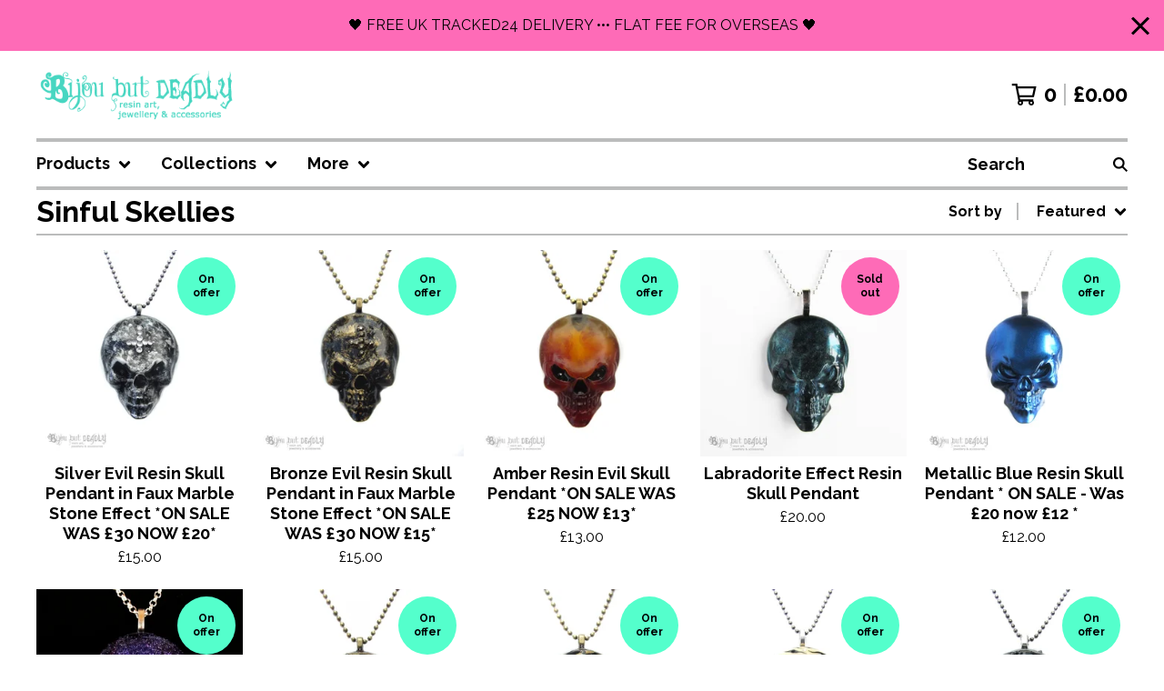

--- FILE ---
content_type: text/html; charset=utf-8
request_url: https://www.bijoubutdeadly.co.uk/artist/sinful-skellies
body_size: 14323
content:













<!DOCTYPE html>
<html class="fixed-background">
  <head>
    <title>Sinful Skellies | Bijou but Deadly</title>
    <meta charset="utf-8">
    <meta name="viewport" content="width=device-width, initial-scale=1">
    <link href="/theme_stylesheets/240419193/1769080664/theme.css" media="screen" rel="stylesheet" type="text/css">
    <!-- Served from Big Cartel Storefront -->
<!-- Big Cartel generated meta tags -->
<meta name="generator" content="Big Cartel" />
<meta name="author" content="Bijou but Deadly" />
<meta name="description" content="Browse all products by Sinful Skellies from Bijou but Deadly." />
<meta name="referrer" content="strict-origin-when-cross-origin" />
<meta name="theme_name" content="Roadie" />
<meta name="theme_version" content="1.18.4" />
<meta property="og:type" content="website" />
<meta property="og:site_name" content="Bijou but Deadly" />
<meta property="og:title" content="Sinful Skellies" />
<meta property="og:url" content="https://www.bijoubutdeadly.co.uk/artist/sinful-skellies" />
<meta property="og:description" content="Browse all products by Sinful Skellies from Bijou but Deadly." />
<meta property="og:image" content="https://assets.bigcartel.com/product_images/318615312/IMG_7348+copy.jpg?auto=format&amp;fit=max&amp;h=1200&amp;w=1200" />
<meta property="og:image:secure_url" content="https://assets.bigcartel.com/product_images/318615312/IMG_7348+copy.jpg?auto=format&amp;fit=max&amp;h=1200&amp;w=1200" />
<meta property="og:price:amount" content="15.00" />
<meta property="og:price:currency" content="GBP" />
<meta property="og:availability" content="instock" />
<meta name="twitter:card" content="summary_large_image" />
<meta name="twitter:title" content="Sinful Skellies" />
<meta name="twitter:description" content="Browse all products by Sinful Skellies from Bijou but Deadly." />
<meta name="twitter:image" content="https://assets.bigcartel.com/product_images/318615312/IMG_7348+copy.jpg?auto=format&amp;fit=max&amp;h=1200&amp;w=1200" />
<!-- end of generated meta tags -->

<!-- Big Cartel generated link tags -->
<link rel="preconnect" href="https://fonts.googleapis.com" />
<link rel="preconnect" href="https://fonts.gstatic.com" crossorigin="true" />
<link rel="stylesheet" href="//fonts.googleapis.com/css?family=Raleway:400,700&amp;display=swap" type="text/css" title="Google Fonts" />
<link rel="canonical" href="https://www.bijoubutdeadly.co.uk/artist/sinful-skellies" />
<link rel="alternate" href="https://www.bijoubutdeadly.co.uk/products.xml" type="application/rss+xml" title="Product Feed" />
<link rel="icon" href="https://assets.bigcartel.com/account_favicons/71991/castle+b_w+dark+circle+text+hires+small.png?auto=format&amp;fit=max&amp;h=32&amp;w=32" type="image/png" />
<link rel="apple-touch-icon" href="https://assets.bigcartel.com/account_favicons/71991/castle+b_w+dark+circle+text+hires+small.png?auto=format&amp;fit=max&amp;h=180&amp;w=180" />
<!-- end of generated link tags -->

<!-- Big Cartel generated structured data -->
<script type="application/ld+json">
{"@context":"https://schema.org","@type":"BreadcrumbList","itemListElement":[{"@type":"ListItem","position":1,"name":"Home","item":"https://www.bijoubutdeadly.co.uk/"}]}
</script>

<!-- end of generated structured data -->

<script>
  window.bigcartel = window.bigcartel || {};
  window.bigcartel = {
    ...window.bigcartel,
    ...{"account":{"id":631383,"host":"www.bijoubutdeadly.co.uk","bc_host":"bijoubutdeadly.bigcartel.com","currency":"GBP","country":{"code":"GB","name":"United Kingdom"}},"theme":{"name":"Roadie","version":"1.18.4","colors":{"button_text_color":"#000000","button_hover_background_color":"#54FFCC","background_color":"#FFFFFF","primary_text_color":"#000000","link_text_color":"#000000","link_hover_color":"#54FFCC","button_background_color":"#47D6C1"}},"checkout":{"payments_enabled":true,"paypal_merchant_id":"T29DV7BBPNNEW"},"page":{"type":"products"}}
  }
</script>
<script async src="https://www.paypal.com/sdk/js?client-id=AbPSFDwkxJ_Pxau-Ek8nKIMWIanP8jhAdSXX5MbFoCq_VkpAHX7DZEbfTARicVRWOVUgeUt44lu7oHF-&merchant-id=T29DV7BBPNNEW&currency=GBP&components=messages,buttons" data-partner-attribution-id="BigCartel_SP_PPCP" data-namespace="PayPalSDK"></script>
<!-- Google Analytics Code -->
<script async src="https://www.googletagmanager.com/gtag/js?id=UA-36034167-1"></script>
<script>
  window.dataLayer = window.dataLayer || [];
  function gtag(){window.dataLayer.push(arguments);}
  gtag('js', new Date());

  gtag('config', 'UA-36034167-1', {
    'linker': {
      'domains': ['www.bijoubutdeadly.co.uk', 'bijoubutdeadly.bigcartel.com', 'checkout.bigcartel.com']
    }
  });
</script>
<!-- End Google Analytics Code -->
<script type="text/javascript">
  var _bcaq = _bcaq || [];
  _bcaq.push(['_setUrl','stats1.bigcartel.com']);_bcaq.push(['_trackVisit','631383']);
  (function() {
    var bca = document.createElement('script'); bca.type = 'text/javascript'; bca.async = true;
    bca.src = '/stats.min.js';
    var s = document.getElementsByTagName('script')[0]; s.parentNode.insertBefore(bca, s);
  })();
</script>
<script src="/assets/currency-formatter-e6d2ec3fd19a4c813ec8b993b852eccecac4da727de1c7e1ecbf0a335278e93a.js"></script>
    <style>.preloader * { opacity: 0; }.transition-preloader * { transition: none !important }</style>
  
<style></style>
</head>
  <body id="products" class="
  full-width

  
      below-header no-sidebar
    
  
    left-sidebar
  

 theme show-gutters preloader transition-preloader"  data-bc-page-type="products">
    
    
      <aside role="complementary" aria-label="Announcement message" class="announcement-message" id="announce-message">
        <div class="announcement-wrapper">
          <div class="announcement-message-text">🖤 FREE UK TRACKED24 DELIVERY  ••• FLAT FEE FOR OVERSEAS 🖤</div>
        </div>
        <button aria-label="Close announcement" class="button announcement-message-close" title="Close announcement message">
          <svg aria-hidden="true" width="20" height="20" viewBox="0 0 20 20" xmlns="http://www.w3.org/2000/svg"><path d="M17.7777778 0L20 2.22222222 12.222 10 20 17.7777778 17.7777778 20 10 12.222 2.22222222 20 0 17.7777778 7.778 10 0 2.22222222 2.22222222 0 10 7.778z" fill-rule="evenodd"/></svg>
        </button>
      </aside>
    
    <div class="outer-wrapper full-width">
      

      <header class="header" data-bc-hook="header">
        <div class="wrapper header-wrapper header-left-align hide-toggle">
          <button class="open-menu hamburger hamburger--squeeze" type="button" title="Open menu">
            <span class="hamburger-box">
              <span class="hamburger-inner"></span>
            </span>
          </button>

          <div class="header-branding">
            <a class="header-home-link has-logo" href="/" title="Home">
              
                <img alt="Bijou but Deadly Home" class="store-logo" src="https://assets.bigcartel.com/theme_images/145641267/logo+desc+trans+turq+large.png?auto=format&fit=max&h=300&w=1800"/>
              
            </a>
          </div>

          <a href="/cart" class="header-cart" title="View basket" aria-label="View basket">
            <span class="header-cart-icon"><svg aria-hidden="true" width="28" height="24" viewBox="0 0 32 28" xmlns="http://www.w3.org/2000/svg"><path d="M25.3749929 27.9999278c1.9329635 0 3.4999917-1.5670227 3.4999917-3.4999862 0-.991796-.4131994-1.8865006-1.0760168-2.5233628.1341029-.1041601.2011543-.1766346.2011543-.2174235V20.124952H11.1430856l-.5134952-2.6249937h17.0846227c.6174225 0 1.1513721-.4303426 1.2824829-1.0337195C30.9224827 7.82207961 31.885376 3.5 31.885376 3.5H7.89030864L7.40576172 0H.65624844v2.62499374h4.38812735L8.85027492 22.0773552c-.60364389.6289048-.9752937 1.4820598-.9752937 2.4225864 0 1.9329635 1.56702813 3.4999862 3.49999168 3.4999862 1.9329635 0 3.4999916-1.5670227 3.4999916-3.4999862 0-.5205981-.2102579-1.3028839-.4693821-1.7499958h7.938801c-.2591242.4471119-.4693821 1.2293977-.4693821 1.7461506 0 1.9368087 1.5670281 3.5038314 3.4999916 3.5038314zm1.2817352-13.1249633H10.1160953L8.40380382 6.1249854H28.5587164l-1.9019883 8.7499791zm-15.2817552 10.937474c-.7237532 0-1.3124969-.5887438-1.3124969-1.3124969 0-.7237532.5887437-1.3124969 1.3124969-1.3124969.7237531 0 1.3124969.5887437 1.3124969 1.3124969 0 .7237531-.5887438 1.3124969-1.3124969 1.3124969zm13.9999666 0c-.7237532 0-1.3124969-.5887438-1.3124969-1.3124969 0-.7237532.5887437-1.3124969 1.3124969-1.3124969s1.3124969.5887437 1.3124969 1.3124969c0 .7237531-.5887437 1.3124969-1.3124969 1.3124969z" fill-rule="nonzero"/></svg></span>
            <span class="header-cart-count">0</span>
            <span class="header-cart-total"><span data-currency-amount="0" data-currency-code="GBP"><span class="currency_sign">&pound;</span>0.00</span></span>
          </a>

        </div>
      </header>

      <div class="content-wrapper under-header">

        

            <nav class="horizontal-nav main-nav header-nav-container" aria-label="Main navigation">

              <ul class="nav" role="menubar" aria-hidden="false">
                <li class="nav-menu-item" role="menuitem" aria-haspopup="true">

                  
                    <a href="#"><span class="hover-underline">Products <svg aria-hidden="true" width="16" height="10" viewBox="0 0 10 8" xmlns="http://www.w3.org/2000/svg"><path d="M5.52498072 7.00937603l4.24998987-4.24998987c.29376151-.2906182.29376151-.76562318 0-1.05935416L9.06873448.99376537c-.2906182-.29373099-.76562317-.29373099-1.05938468 0L4.99687529 4.00627039 1.98437027.99376537c-.2906182-.29373099-.76562318-.29373099-1.05938468 0L.21874948 1.700032c-.2937615.2906182-.2937615.76562317 0 1.05935416l4.24998987 4.24998987c.2937615.2937615.76873596.2937615 1.05624137 0z" fill-rule="nonzero"/></svg></span></a>
                    <ul aria-hidden="true" role="menu" class="horizontal-nav-links">
                      <li class="horizontal-nav-link " role="menuitem"><a href="/products" tabindex="-1">All</a></li>

                      
                        
                          <li class="horizontal-nav-link"><a href="/category/christmas-shop" tabindex="-1">CHRISTMAS SHOP</a></li>
                        
                          <li class="horizontal-nav-link"><a href="/category/wickedly-be-witching" tabindex="-1">WICKEDLY BE-WITCHING!</a></li>
                        
                          <li class="horizontal-nav-link"><a href="/category/have-a-fairytale-christmas" tabindex="-1">HAVE A FAIRYTALE CHRISTMAS!</a></li>
                        
                          <li class="horizontal-nav-link"><a href="/category/sale-continues" tabindex="-1">SALE CONTINUES</a></li>
                        
                          <li class="horizontal-nav-link"><a href="/category/birth-flower-pendants" tabindex="-1">BIRTH FLOWER PENDANTS</a></li>
                        
                          <li class="horizontal-nav-link"><a href="/category/new-in" tabindex="-1">NEW IN!</a></li>
                        
                          <li class="horizontal-nav-link"><a href="/category/pendants" tabindex="-1">PENDANTS</a></li>
                        
                          <li class="horizontal-nav-link"><a href="/category/necklaces" tabindex="-1">NECKLACES</a></li>
                        
                          <li class="horizontal-nav-link"><a href="/category/mini-pendants" tabindex="-1">MINI PENDANTS</a></li>
                        
                          <li class="horizontal-nav-link"><a href="/category/rings" tabindex="-1">RINGS</a></li>
                        
                          <li class="horizontal-nav-link"><a href="/category/earrings" tabindex="-1">EARRINGS</a></li>
                        
                          <li class="horizontal-nav-link"><a href="/category/accessories" tabindex="-1">ACCESSORIES</a></li>
                        
                          <li class="horizontal-nav-link"><a href="/category/keyrings-bag-charms" tabindex="-1">KEYRINGS & BAG CHARMS</a></li>
                        
                          <li class="horizontal-nav-link"><a href="/category/mens-unisex" tabindex="-1">MENS & UNISEX</a></li>
                        
                          <li class="horizontal-nav-link"><a href="/category/jewellery-bundles" tabindex="-1">JEWELLERY BUNDLES</a></li>
                        
                          <li class="horizontal-nav-link"><a href="/category/decor-home" tabindex="-1">DECOR & HOME</a></li>
                        
                          <li class="horizontal-nav-link"><a href="/category/custom-items" tabindex="-1">CUSTOM ITEMS</a></li>
                        
                          <li class="horizontal-nav-link"><a href="/category/one-offs-samples-seconds" tabindex="-1">ONE OFFS, SAMPLES & SECONDS</a></li>
                        
                          <li class="horizontal-nav-link"><a href="/category/past-works-retired" tabindex="-1">PAST WORKS - RETIRED</a></li>
                        
                          <li class="horizontal-nav-link"><a href="/category/all-full-price" tabindex="-1">ALL FULL PRICE</a></li>
                        
                          <li class="horizontal-nav-link"><a href="/category/all" tabindex="-1">ALL</a></li>
                        
                      
                    </ul>
                  
                </li>

                
                  <li class="nav-menu-item" role="menuitem" aria-haspopup="true">
                    <a href="#"><span class="hover-underline">Collections <svg aria-hidden="true" width="16" height="10" viewBox="0 0 10 8" xmlns="http://www.w3.org/2000/svg"><path d="M5.52498072 7.00937603l4.24998987-4.24998987c.29376151-.2906182.29376151-.76562318 0-1.05935416L9.06873448.99376537c-.2906182-.29373099-.76562317-.29373099-1.05938468 0L4.99687529 4.00627039 1.98437027.99376537c-.2906182-.29373099-.76562318-.29373099-1.05938468 0L.21874948 1.700032c-.2937615.2906182-.2937615.76562317 0 1.05935416l4.24998987 4.24998987c.2937615.2937615.76873596.2937615 1.05624137 0z" fill-rule="nonzero"/></svg></span></a>
                    <ul aria-hidden="true" role="menu" class="horizontal-nav-links">
                      
                        <li class="horizontal-nav-link"><a href="/artist/painted-botanicals" tabindex="-1">Painted Botanicals</a></li>
                      
                        <li class="horizontal-nav-link"><a href="/artist/birds-blooms" tabindex="-1">Birds & Blooms</a></li>
                      
                        <li class="horizontal-nav-link"><a href="/artist/serene-landscapes" tabindex="-1">Serene Landscapes</a></li>
                      
                        <li class="horizontal-nav-link"><a href="/artist/forest-macabre" tabindex="-1">Forest Macabre</a></li>
                      
                        <li class="horizontal-nav-link"><a href="/artist/enchanted-forest" tabindex="-1">Enchanted Forest</a></li>
                      
                        <li class="horizontal-nav-link"><a href="/artist/twilight-forest" tabindex="-1">Twilight Forest</a></li>
                      
                        <li class="horizontal-nav-link"><a href="/artist/modern-magick" tabindex="-1">Modern Magick</a></li>
                      
                        <li class="horizontal-nav-link"><a href="/artist/fairytales-scary-tales" tabindex="-1">Fairytales & Scary Tales</a></li>
                      
                        <li class="horizontal-nav-link"><a href="/artist/enchanted-garden" tabindex="-1">Enchanted Garden</a></li>
                      
                        <li class="horizontal-nav-link"><a href="/artist/dark-garden" tabindex="-1">Dark Garden</a></li>
                      
                        <li class="horizontal-nav-link"><a href="/artist/bijou-botanicals" tabindex="-1">Bijou Botanicals</a></li>
                      
                        <li class="horizontal-nav-link"><a href="/artist/tropical-paradise" tabindex="-1">Tropical Paradise</a></li>
                      
                        <li class="horizontal-nav-link"><a href="/artist/rock-pool" tabindex="-1">Rock Pool</a></li>
                      
                        <li class="horizontal-nav-link"><a href="/artist/blood-lines" tabindex="-1">Blood Lines</a></li>
                      
                        <li class="horizontal-nav-link active-link"><a href="/artist/sinful-skellies" tabindex="-1">Sinful Skellies</a></li>
                      
                        <li class="horizontal-nav-link"><a href="/artist/autumn-lights" tabindex="-1">Autumn Lights</a></li>
                      
                        <li class="horizontal-nav-link"><a href="/artist/winter-sparkles" tabindex="-1">Winter Sparkles</a></li>
                      
                        <li class="horizontal-nav-link"><a href="/artist/dark-seas" tabindex="-1">Dark Seas</a></li>
                      
                        <li class="horizontal-nav-link"><a href="/artist/colour-rocks-crystal-embellished" tabindex="-1">Colour Rocks Crystal Embellished</a></li>
                      
                    </ul>
                  </li>
                

                
                  
                    <li class="nav-menu-item" role="menuitem" aria-haspopup="true">
                      <a href="#"><span class="hover-underline">More <svg aria-hidden="true" width="16" height="10" viewBox="0 0 10 8" xmlns="http://www.w3.org/2000/svg"><path d="M5.52498072 7.00937603l4.24998987-4.24998987c.29376151-.2906182.29376151-.76562318 0-1.05935416L9.06873448.99376537c-.2906182-.29373099-.76562317-.29373099-1.05938468 0L4.99687529 4.00627039 1.98437027.99376537c-.2906182-.29373099-.76562318-.29373099-1.05938468 0L.21874948 1.700032c-.2937615.2906182-.2937615.76562317 0 1.05935416l4.24998987 4.24998987c.2937615.2937615.76873596.2937615 1.05624137 0z" fill-rule="nonzero"/></svg></span></a>
                      <ul aria-hidden="true" role="menu" class="horizontal-nav-links">
                        
                          
                            <li class="horizontal-nav-link" role="menuitem"><a href="/about" tabindex="-1">About</a></li>
                          
                            <li class="horizontal-nav-link" role="menuitem"><a href="/delivery-returns" tabindex="-1">Shipping & Returns</a></li>
                          
                            <li class="horizontal-nav-link" role="menuitem"><a href="/faq" tabindex="-1">FAQ</a></li>
                          
                            <li class="horizontal-nav-link" role="menuitem"><a href="/bespoke" tabindex="-1">Bespoke</a></li>
                          
                            <li class="horizontal-nav-link" role="menuitem"><a href="/blog" tabindex="-1">News/Blog</a></li>
                          
                            <li class="horizontal-nav-link" role="menuitem"><a href="/payment" tabindex="-1">Payment</a></li>
                          
                            <li class="horizontal-nav-link" role="menuitem"><a href="/shop-policies" tabindex="-1">Shop Policies</a></li>
                          
                        
                        
                        
                          <li class="horizontal-nav-link" role="menuitem"><a href="/contact" tabindex="-1">Contact</a></li>
                        
                        
                          <li class="horizontal-nav-link" role="menuitem"><a href="https://www.bijoubutdeadly.co.uk" tabindex="-1">Back to site</a></li>
                        
                      </ul>
                    </li>
                  
                

              </ul>

              
                <section class="nav-section nav-section-search">
                  <form class="search-form" name="search" action="/products" method="get" accept-charset="utf8" role="search">
                    <input type="hidden" name="utf8" value='✓'>
                    <label for="below-header-search-input" class="visually-hidden">Search</label>
                    <input id="below-header-search-input" class="search-input" name="search" placeholder="Search" type="text" autocomplete="off" />
                    <button class="button min-btn search-button" type="submit" title="Search"><svg width="16" height="16" viewBox="0 0 16 16" xmlns="http://www.w3.org/2000/svg"><path d="M6.31895387 0c3.48986186 0 6.31895383 2.82909201 6.31895383 6.31895387 0 1.36478192-.4326703 2.62850826-1.1683262 3.66149429L16 14.5106083 14.5106083 16l-4.53016014-4.5304185c-1.03298603.7356559-2.29671237 1.1683262-3.66149429 1.1683262C2.82909201 12.6379077 0 9.80881573 0 6.31895387S2.82909201 0 6.31895387 0zm0 2.10631796c-2.32657457 0-4.21263591 1.88606134-4.21263591 4.21263591 0 2.32657458 1.88606134 4.21263593 4.21263591 4.21263593 2.32657458 0 4.21263593-1.88606135 4.21263593-4.21263593 0-2.32657457-1.88606135-4.21263591-4.21263593-4.21263591z" fill-rule="evenodd"/></svg></button>
                  </form>
                </section>
              

            </nav>

        

        <aside class="sidebar left-sidebar">
          
          <nav class="sidebar-nav" aria-label="Main navigation">
            <div class="nav-section nav-section-cart">
              <a href="/cart" class="nav-cart-link" title="View Basket" aria-label="View Basket">
                <span class="sidebar-cart-title">Basket</span>
                <span class="sidebar-cart-count">0</span>
                <span class="sidebar-cart-total"><span data-currency-amount="0" data-currency-code="GBP"><span class="currency_sign">&pound;</span>0.00</span></span>
              </a>
            </div>
            
              <div class="nav-section nav-section-search">
                <form class="search-form" name="search" action="/products" method="get" accept-charset="utf8" role="search">
                  <input type="hidden" name="utf8" value='✓'>
                  <label for="sidebar-search-input" class="visually-hidden">Search</label>
                  <input id="sidebar-search-input" class="search-input" name="search" placeholder="Search" type="text" autocomplete="off" />
                  <button class="button min-btn search-button" type="submit" title="Search"><svg width="18" height="18" viewBox="0 0 16 16" xmlns="http://www.w3.org/2000/svg"><path d="M6.31895387 0c3.48986186 0 6.31895383 2.82909201 6.31895383 6.31895387 0 1.36478192-.4326703 2.62850826-1.1683262 3.66149429L16 14.5106083 14.5106083 16l-4.53016014-4.5304185c-1.03298603.7356559-2.29671237 1.1683262-3.66149429 1.1683262C2.82909201 12.6379077 0 9.80881573 0 6.31895387S2.82909201 0 6.31895387 0zm0 2.10631796c-2.32657457 0-4.21263591 1.88606134-4.21263591 4.21263591 0 2.32657458 1.88606134 4.21263593 4.21263591 4.21263593 2.32657458 0 4.21263593-1.88606135 4.21263593-4.21263593 0-2.32657457-1.88606135-4.21263591-4.21263593-4.21263591z" fill-rule="evenodd"/></svg></button>
                </form>
              </div>
            

            <div class="nav-section nav-section-home">
              <div class="nav-section-title-text">
                <a href="/" class="nav-home-link" title="Home" aria-label="Home">
                  <span class="nav-home-text">Home</span>
                </a>
              </div>
            </div>

            <div class="nav-section nav-section-categories" data-type="categories">
              <div class="nav-section-title">
                
                  <button class="button min-btn toggle-nav" aria-label="Toggle category list">
                    Products
                    <svg aria-hidden="true" class="toggle-expand-icon" width="12" height="12" viewBox="0 0 12 12" xmlns="http://www.w3.org/2000/svg"><path d="M7 0v5h5v2H7v5H5V7H0V5h5V0z" fill-rule="evenodd"/></svg>
                    <svg aria-hidden="true" class="toggle-collapse-icon" width="12" height="2" viewBox="0 0 12 2" xmlns="http://www.w3.org/2000/svg"><path d="M12 0v2H0V0z" fill-rule="evenodd"/></svg>
                  </button>
                
              </div>
              
                <ul class="sidebar-nav-links sidebar-category-links">
                  <li class="sidebar-nav-link"><a href="/products">All</a></li>
                  
                    <li class="sidebar-nav-link"><a title="View CHRISTMAS SHOP" href="/category/christmas-shop">CHRISTMAS SHOP</a></li>
                  
                    <li class="sidebar-nav-link"><a title="View WICKEDLY BE-WITCHING!" href="/category/wickedly-be-witching">WICKEDLY BE-WITCHING!</a></li>
                  
                    <li class="sidebar-nav-link"><a title="View HAVE A FAIRYTALE CHRISTMAS!" href="/category/have-a-fairytale-christmas">HAVE A FAIRYTALE CHRISTMAS!</a></li>
                  
                    <li class="sidebar-nav-link"><a title="View SALE CONTINUES" href="/category/sale-continues">SALE CONTINUES</a></li>
                  
                    <li class="sidebar-nav-link"><a title="View BIRTH FLOWER PENDANTS" href="/category/birth-flower-pendants">BIRTH FLOWER PENDANTS</a></li>
                  
                    <li class="sidebar-nav-link"><a title="View NEW IN!" href="/category/new-in">NEW IN!</a></li>
                  
                    <li class="sidebar-nav-link"><a title="View PENDANTS" href="/category/pendants">PENDANTS</a></li>
                  
                    <li class="sidebar-nav-link"><a title="View NECKLACES" href="/category/necklaces">NECKLACES</a></li>
                  
                    <li class="sidebar-nav-link"><a title="View MINI PENDANTS" href="/category/mini-pendants">MINI PENDANTS</a></li>
                  
                    <li class="sidebar-nav-link"><a title="View RINGS" href="/category/rings">RINGS</a></li>
                  
                    <li class="sidebar-nav-link"><a title="View EARRINGS" href="/category/earrings">EARRINGS</a></li>
                  
                    <li class="sidebar-nav-link"><a title="View ACCESSORIES" href="/category/accessories">ACCESSORIES</a></li>
                  
                    <li class="sidebar-nav-link"><a title="View KEYRINGS &amp; BAG CHARMS" href="/category/keyrings-bag-charms">KEYRINGS & BAG CHARMS</a></li>
                  
                    <li class="sidebar-nav-link"><a title="View MENS &amp; UNISEX" href="/category/mens-unisex">MENS & UNISEX</a></li>
                  
                    <li class="sidebar-nav-link"><a title="View JEWELLERY BUNDLES" href="/category/jewellery-bundles">JEWELLERY BUNDLES</a></li>
                  
                    <li class="sidebar-nav-link"><a title="View DECOR &amp; HOME" href="/category/decor-home">DECOR & HOME</a></li>
                  
                    <li class="sidebar-nav-link"><a title="View CUSTOM ITEMS" href="/category/custom-items">CUSTOM ITEMS</a></li>
                  
                    <li class="sidebar-nav-link"><a title="View ONE OFFS, SAMPLES &amp; SECONDS" href="/category/one-offs-samples-seconds">ONE OFFS, SAMPLES & SECONDS</a></li>
                  
                    <li class="sidebar-nav-link"><a title="View PAST WORKS - RETIRED" href="/category/past-works-retired">PAST WORKS - RETIRED</a></li>
                  
                    <li class="sidebar-nav-link"><a title="View ALL FULL PRICE" href="/category/all-full-price">ALL FULL PRICE</a></li>
                  
                    <li class="sidebar-nav-link"><a title="View ALL" href="/category/all">ALL</a></li>
                  
                </ul>
              
            </div>

            
              <div class="nav-section nav-section-artists" data-type="artists">
                <div class="nav-section-title">
                  
                    <button class="button min-btn toggle-nav" aria-label="Toggle artist list">
                      Collections
                      <svg aria-hidden="true" class="toggle-expand-icon" width="12" height="12" viewBox="0 0 12 12" xmlns="http://www.w3.org/2000/svg"><path d="M7 0v5h5v2H7v5H5V7H0V5h5V0z" fill-rule="evenodd"/></svg>
                      <svg aria-hidden="true" class="toggle-collapse-icon" width="12" height="2" viewBox="0 0 12 2" xmlns="http://www.w3.org/2000/svg"><path d="M12 0v2H0V0z" fill-rule="evenodd"/></svg>
                    </button>
                  
                </div>
                <ul class="sidebar-nav-links sidebar-artist-links">
                  
                    <li class="sidebar-nav-link"><a title="View Painted Botanicals" href="/artist/painted-botanicals">Painted Botanicals</a></li>
                  
                    <li class="sidebar-nav-link"><a title="View Birds &amp; Blooms" href="/artist/birds-blooms">Birds & Blooms</a></li>
                  
                    <li class="sidebar-nav-link"><a title="View Serene Landscapes" href="/artist/serene-landscapes">Serene Landscapes</a></li>
                  
                    <li class="sidebar-nav-link"><a title="View Forest Macabre" href="/artist/forest-macabre">Forest Macabre</a></li>
                  
                    <li class="sidebar-nav-link"><a title="View Enchanted Forest" href="/artist/enchanted-forest">Enchanted Forest</a></li>
                  
                    <li class="sidebar-nav-link"><a title="View Twilight Forest" href="/artist/twilight-forest">Twilight Forest</a></li>
                  
                    <li class="sidebar-nav-link"><a title="View Modern Magick" href="/artist/modern-magick">Modern Magick</a></li>
                  
                    <li class="sidebar-nav-link"><a title="View Fairytales &amp; Scary Tales" href="/artist/fairytales-scary-tales">Fairytales & Scary Tales</a></li>
                  
                    <li class="sidebar-nav-link"><a title="View Enchanted Garden" href="/artist/enchanted-garden">Enchanted Garden</a></li>
                  
                    <li class="sidebar-nav-link"><a title="View Dark Garden" href="/artist/dark-garden">Dark Garden</a></li>
                  
                    <li class="sidebar-nav-link"><a title="View Bijou Botanicals" href="/artist/bijou-botanicals">Bijou Botanicals</a></li>
                  
                    <li class="sidebar-nav-link"><a title="View Tropical Paradise" href="/artist/tropical-paradise">Tropical Paradise</a></li>
                  
                    <li class="sidebar-nav-link"><a title="View Rock Pool" href="/artist/rock-pool">Rock Pool</a></li>
                  
                    <li class="sidebar-nav-link"><a title="View Blood Lines" href="/artist/blood-lines">Blood Lines</a></li>
                  
                    <li class="sidebar-nav-link active-link"><a title="View Sinful Skellies" href="/artist/sinful-skellies">Sinful Skellies</a></li>
                  
                    <li class="sidebar-nav-link"><a title="View Autumn Lights" href="/artist/autumn-lights">Autumn Lights</a></li>
                  
                    <li class="sidebar-nav-link"><a title="View Winter Sparkles" href="/artist/winter-sparkles">Winter Sparkles</a></li>
                  
                    <li class="sidebar-nav-link"><a title="View Dark Seas" href="/artist/dark-seas">Dark Seas</a></li>
                  
                    <li class="sidebar-nav-link"><a title="View Colour Rocks Crystal Embellished" href="/artist/colour-rocks-crystal-embellished">Colour Rocks Crystal Embellished</a></li>
                  
                </ul>
              </div>
            

            
              <div class="nav-section nav-section-info">
                <ul class="sidebar-nav-links compact-nav-links">
                  
                    
                      <li class="sidebar-nav-link medium-border"><a title="View About" href="/about">About</a></li>
                    
                      <li class="sidebar-nav-link medium-border"><a title="View Shipping &amp; Returns" href="/delivery-returns">Shipping & Returns</a></li>
                    
                      <li class="sidebar-nav-link medium-border"><a title="View FAQ" href="/faq">FAQ</a></li>
                    
                      <li class="sidebar-nav-link medium-border"><a title="View Bespoke" href="/bespoke">Bespoke</a></li>
                    
                      <li class="sidebar-nav-link medium-border"><a title="View News/Blog" href="/blog">News/Blog</a></li>
                    
                      <li class="sidebar-nav-link medium-border"><a title="View Payment" href="/payment">Payment</a></li>
                    
                      <li class="sidebar-nav-link medium-border"><a title="View Shop Policies" href="/shop-policies">Shop Policies</a></li>
                    
                  
                  
                  
                    <li class="sidebar-nav-link medium-border"><a href="/contact">Contact</a></li>
                  
                  
                    <li class="sidebar-nav-link medium-border"><a href="https://www.bijoubutdeadly.co.uk">Back to site</a></li>
                  
                </ul>
              </div>
            
            
              <div class="nav-section nav-section-social">
                <div class="social-links">
                  
                    <a href="https://instagram.com/bijoubutdeadly" title="Instagram"><svg class="instagram-icon" height="36" width="36" aria-hidden="true" focusable="false" role="img" xmlns="http://www.w3.org/2000/svg" viewBox="0 0 503.84 503.84"><path fill="currentColor" d="M251.92 45.39c67.27 0 75.23.26 101.8 1.47 24.56 1.12 37.9 5.22 46.78 8.67a78 78 0 0129 18.85 78 78 0 0118.85 29c3.45 8.88 7.55 22.22 8.67 46.78 1.21 26.57 1.47 34.53 1.47 101.8s-.26 75.23-1.47 101.8c-1.12 24.56-5.22 37.9-8.67 46.78a83.51 83.51 0 01-47.81 47.81c-8.88 3.45-22.22 7.55-46.78 8.67-26.56 1.21-34.53 1.47-101.8 1.47s-75.24-.26-101.8-1.47c-24.56-1.12-37.9-5.22-46.78-8.67a78 78 0 01-29-18.85 78 78 0 01-18.85-29c-3.45-8.88-7.55-22.22-8.67-46.78-1.21-26.57-1.47-34.53-1.47-101.8s.26-75.23 1.47-101.8c1.12-24.56 5.22-37.9 8.67-46.78a78 78 0 0118.85-29 78 78 0 0129-18.85c8.88-3.45 22.22-7.55 46.78-8.67 26.57-1.21 34.53-1.47 101.8-1.47m0-45.39c-68.42 0-77 .29-103.87 1.52S102.92 7 86.92 13.22a123.68 123.68 0 00-44.64 29.06 123.68 123.68 0 00-29.06 44.64c-6.22 16-10.48 34.34-11.7 61.15S0 183.5 0 251.92s.29 77 1.52 103.87 5.48 45.13 11.7 61.13a123.68 123.68 0 0029.06 44.62 123.52 123.52 0 0044.64 29.07c16 6.23 34.34 10.49 61.15 11.71s35.45 1.52 103.87 1.52 77-.29 103.87-1.52 45.11-5.48 61.11-11.71a128.74 128.74 0 0073.69-73.69c6.23-16 10.49-34.34 11.71-61.15s1.52-35.45 1.52-103.87-.29-77-1.52-103.87-5.48-45.11-11.71-61.11a123.52 123.52 0 00-29.05-44.62 123.68 123.68 0 00-44.64-29.08c-16-6.22-34.34-10.48-61.15-11.7S320.34 0 251.92 0z"/><path fill="currentColor" d="M251.92 122.56a129.36 129.36 0 10129.36 129.36 129.35 129.35 0 00-129.36-129.36zm0 213.36a84 84 0 1184-84 84 84 0 01-84 84z"/><circle fill="currentColor" cx="386.4" cy="117.44" r="30.23"/></svg></a>
                  

                  

                  

                  

                  
                    <a href="https://twitter.com/bijoudeadly" title="X"><svg class="x-icon" height="36" width="36" aria-hidden="true" focusable="false" role="img" xmlns="http://www.w3.org/2000/svg" viewBox="0 0 512 512"><path fill="currentColor" d="M389 48h71L306 224l181 240H345L234 319 107 464H36l165-188L27 48h145l101 133L389 48zm-25 374h39L152 88h-42l255 334z"/></svg></a>
                  

                  

                  
                    <a href="https://facebook.com/bijoudeadly" title="Facebook"><svg class="facebook-icon" height="36" width="36" aria-hidden="true" focusable="false" role="img" xmlns="http://www.w3.org/2000/svg" viewBox="0 0 320 512"><path fill="currentColor" d="M80 299v213h116V299h87l18-97H196v-35c0-52 20-72 73-72l37 2V8c-15-4-50-8-70-8C129 0 80 51 80 159v43H14v97h66z"/></svg></a>
                  

                  

                  

                  

                  

                  

                  

                  

                  

                  

                  

                  
                </div>
              </div>
            
          </nav>
        </aside>

        <main class="main main-products" id="main" data-bc-hook="content">
          
            







<div class="page-heading has-sorting">
  <h1 class="page-title">Sinful Skellies</h1>
  <div class="product-sort">
    <nav class="main-nav header-nav-container product-sort-options" aria-label="Sort products">
      <ul class="nav" role="menubar" aria-hidden="false">
        <li class="nav-menu-item" role="menuitem" aria-haspopup="true" style="width:auto;margin-right:0;">
          <span class="product-sort-caption">Sort by</span> <a href="#" style="display: inline-block"> <span class="hover-underline">Featured <svg aria-hidden="true" width="16" height="10" viewBox="0 0 10 8" xmlns="http://www.w3.org/2000/svg"><path d="M5.52498072 7.00937603l4.24998987-4.24998987c.29376151-.2906182.29376151-.76562318 0-1.05935416L9.06873448.99376537c-.2906182-.29373099-.76562317-.29373099-1.05938468 0L4.99687529 4.00627039 1.98437027.99376537c-.2906182-.29373099-.76562318-.29373099-1.05938468 0L.21874948 1.700032c-.2937615.2906182-.2937615.76562317 0 1.05935416l4.24998987 4.24998987c.2937615.2937615.76873596.2937615 1.05624137 0z" fill-rule="nonzero"/></svg></span></a>

          <ul aria-hidden="true" role="menu" class="horizontal-nav-links sort-by-nav-links">
            <li class="horizontal-nav-link" role="menuitem"><a href="https://www.bijoubutdeadly.co.uk/artist/sinful-skellies" tabindex="-1">Featured</a></li>
            <li class="horizontal-nav-link" role="menuitem"><a title="Sort by On Sale" href="https://www.bijoubutdeadly.co.uk/artist/sinful-skellies?sort=on_sale" tabindex="-1">On Sale</a></li>
            <li class="horizontal-nav-link" role="menuitem"><a title="Sort by Top Selling" href="https://www.bijoubutdeadly.co.uk/artist/sinful-skellies?sort=sales" tabindex="-1">Top Selling</a></li>
            <li class="horizontal-nav-link" role="menuitem"><a title="Sort by Alphabetically (A to Z)" href="https://www.bijoubutdeadly.co.uk/artist/sinful-skellies?sort=name_a_to_z" tabindex="-1">Alphabetically (A to Z)</a></li>
            <li class="horizontal-nav-link" role="menuitem"><a title="Sort by Alphabetically (Z to A)" href="https://www.bijoubutdeadly.co.uk/artist/sinful-skellies?sort=name_z_to_a" tabindex="-1">Alphabetically (Z to A)</a></li>
            <li class="horizontal-nav-link" role="menuitem"><a title="Sort by Date (New to Old)" href="https://www.bijoubutdeadly.co.uk/artist/sinful-skellies?sort=date_new_to_old" tabindex="-1">Date (New to Old)</a></li>
            <li class="horizontal-nav-link" role="menuitem"><a title="Sort by Date (Old to New)" href="https://www.bijoubutdeadly.co.uk/artist/sinful-skellies?sort=date_old_to_new" tabindex="-1">Date (Old to New)</a></li>
            <li class="horizontal-nav-link" role="menuitem"><a title="Sort by Price (Low to High)" href="https://www.bijoubutdeadly.co.uk/artist/sinful-skellies?sort=price_low_to_high" tabindex="-1">Price (Low to High)</a></li>
            <li class="horizontal-nav-link" role="menuitem"><a title="Sort by Price (High to Low)" href="https://www.bijoubutdeadly.co.uk/artist/sinful-skellies?sort=price_high_to_low" tabindex="-1">Price (High to Low)</a></li>
          </ul>
        </li>
      </ul>
    </nav>
  </div>
</div>


  
    <div class="product-list-container">
      <div class="product-list rows mobile-small grid-full-width">
        
          
          
          
          
          
          
          
          <a class="prod-thumb product-image-small under_image center-align cover show-quickview" href="/product/silver-evil-resin-skull-pendant-in-faux-marble-stone-effect" title="View Silver Evil Resin Skull Pendant in Faux Marble Stone Effect *ON SALE WAS £30 NOW £20*">
            <div class="prod-thumb-container">
              <div class="product-list-image-container product-list-image-container-cover">
                <img
                  alt=""
                  class="blur-up product-list-image lazyload grid-cover"
                  src="https://assets.bigcartel.com/product_images/318615312/IMG_7348+copy.jpg?auto=format&fit=max&w=20"
                  data-aspectratio="1.0"
                  data-srcset="
                    https://assets.bigcartel.com/product_images/318615312/IMG_7348+copy.jpg?auto=format&fit=max&w=200 200w,
                    https://assets.bigcartel.com/product_images/318615312/IMG_7348+copy.jpg?auto=format&fit=max&w=280 280w,
                    https://assets.bigcartel.com/product_images/318615312/IMG_7348+copy.jpg?auto=format&fit=max&w=350 350w,
                    https://assets.bigcartel.com/product_images/318615312/IMG_7348+copy.jpg?auto=format&fit=max&w=400 400w,
                    https://assets.bigcartel.com/product_images/318615312/IMG_7348+copy.jpg?auto=format&fit=max&w=500 500w,
                    https://assets.bigcartel.com/product_images/318615312/IMG_7348+copy.jpg?auto=format&fit=max&w=650 650w,
                    https://assets.bigcartel.com/product_images/318615312/IMG_7348+copy.jpg?auto=format&fit=max&w=800 800w,
                    https://assets.bigcartel.com/product_images/318615312/IMG_7348+copy.jpg?auto=format&fit=max&w=1000 1000w,
                    https://assets.bigcartel.com/product_images/318615312/IMG_7348+copy.jpg?auto=format&fit=max&w=1200 1200w,
                    https://assets.bigcartel.com/product_images/318615312/IMG_7348+copy.jpg?auto=format&fit=max&w=1300 1300w
                  "
                  data-sizes="auto"
                >
                <div class="prod-thumb-status circle status-primary">On offer</div>
                
                  <div class="product-list-quickview-container">
                    <div class="product-list-quickview-container-background"></div>
                    <button class="button open-quickview" data-permalink="silver-evil-resin-skull-pendant-in-faux-marble-stone-effect" data-has-default="false" title="Quick view Silver Evil Resin Skull Pendant in Faux Marble Stone Effect *ON SALE WAS £30 NOW £20*" tabindex="-1">
                      <span class="open-quickview-text">Quick view</span>
                      <svg aria-hidden="true" class="open-quickview-icon" width="19" height="12" viewBox="0 0 19 12" xmlns="http://www.w3.org/2000/svg"><path d="M9.16664521 12c3.84154359 0 7.19749259-2.23873368 8.89121419-5.54405416.0600279-.1187131.1087338-.32305832.1087338-.45608412 0-.13302581-.0487059-.33737102-.1087338-.45608412C16.3631918 2.23720589 13.0081888.00002861 9.16664521.00002861c-3.84154358 0-7.19749261 2.23873368-8.89121415 5.54405416-.06002794.1187131-.10873388.32305832-.10873388.45608412 0 .13302581.04870594.33737102.10873388.45608412C1.97009865 9.76282272 5.32510163 12 9.1666452 12zm.00219726-1.4999964h-.00219726c-2.48400287 0-4.49998927-2.01598643-4.49998927-4.49998929 0-2.48400287 2.0159864-4.49998928 4.49998927-4.49998928 2.48400289 0 4.49998929 2.01598641 4.49998929 4.49998928v.00219726c0 2.48278216-2.0150099 4.49779203-4.49779203 4.49779203zm.00485228-1.51375984c1.65218725 0 2.99312645-1.34090867 2.99312645-2.99312641 0-1.65218722-1.3409392-2.99309589-2.99312645-2.99309589h-.00704954c-.22271676.00311278-.57705551.05618273-.79092219.11843844.16058312.21823068.29092338.61529394.29092338.88625887 0 .82540697-.66988976 1.49530269-1.49529673 1.49530269-.27096493 0-.66802819-.13034623-.88625887-.29092934-.0577086.21255442-.10452246.56378039-.10452246.78402523 0 1.65221774 1.34090867 2.99312641 2.99312641 2.99312641z" fill-rule="nonzero"/></svg>
                    </button>
                  </div>
                
              </div>
            </div>
            <div class="prod-thumb-info">
              <div class="prod-thumb-background"></div>
              <div class="prod-thumb-info-headers">
                <div class="prod-thumb-name">Silver Evil Resin Skull Pendant in Faux Marble Stone Effect *ON SALE WAS £30 NOW £20*</div>
                <div class="prod-thumb-price">
                  
                  

                  
                    <span data-currency-amount="15.0" data-currency-code="GBP"><span class="currency_sign">&pound;</span>15.00</span>

                    
                  
                </div>
                
                  
                

                
                
              </div>
            </div>
          </a>
        
          
          
          
          
          
          
          
          <a class="prod-thumb product-image-small under_image center-align cover show-quickview" href="/product/bronze-evil-resin-skull-pendant-in-faux-marble-stone-effect" title="View Bronze Evil Resin Skull Pendant in Faux Marble Stone Effect *ON SALE WAS £30 NOW £15*">
            <div class="prod-thumb-container">
              <div class="product-list-image-container product-list-image-container-cover">
                <img
                  alt=""
                  class="blur-up product-list-image lazyload grid-cover"
                  src="https://assets.bigcartel.com/product_images/318615354/IMG_7351+copy.jpg?auto=format&fit=max&w=20"
                  data-aspectratio="1.0"
                  data-srcset="
                    https://assets.bigcartel.com/product_images/318615354/IMG_7351+copy.jpg?auto=format&fit=max&w=200 200w,
                    https://assets.bigcartel.com/product_images/318615354/IMG_7351+copy.jpg?auto=format&fit=max&w=280 280w,
                    https://assets.bigcartel.com/product_images/318615354/IMG_7351+copy.jpg?auto=format&fit=max&w=350 350w,
                    https://assets.bigcartel.com/product_images/318615354/IMG_7351+copy.jpg?auto=format&fit=max&w=400 400w,
                    https://assets.bigcartel.com/product_images/318615354/IMG_7351+copy.jpg?auto=format&fit=max&w=500 500w,
                    https://assets.bigcartel.com/product_images/318615354/IMG_7351+copy.jpg?auto=format&fit=max&w=650 650w,
                    https://assets.bigcartel.com/product_images/318615354/IMG_7351+copy.jpg?auto=format&fit=max&w=800 800w,
                    https://assets.bigcartel.com/product_images/318615354/IMG_7351+copy.jpg?auto=format&fit=max&w=1000 1000w,
                    https://assets.bigcartel.com/product_images/318615354/IMG_7351+copy.jpg?auto=format&fit=max&w=1200 1200w,
                    https://assets.bigcartel.com/product_images/318615354/IMG_7351+copy.jpg?auto=format&fit=max&w=1300 1300w
                  "
                  data-sizes="auto"
                >
                <div class="prod-thumb-status circle status-primary">On offer</div>
                
                  <div class="product-list-quickview-container">
                    <div class="product-list-quickview-container-background"></div>
                    <button class="button open-quickview" data-permalink="bronze-evil-resin-skull-pendant-in-faux-marble-stone-effect" data-has-default="false" title="Quick view Bronze Evil Resin Skull Pendant in Faux Marble Stone Effect *ON SALE WAS £30 NOW £15*" tabindex="-1">
                      <span class="open-quickview-text">Quick view</span>
                      <svg aria-hidden="true" class="open-quickview-icon" width="19" height="12" viewBox="0 0 19 12" xmlns="http://www.w3.org/2000/svg"><path d="M9.16664521 12c3.84154359 0 7.19749259-2.23873368 8.89121419-5.54405416.0600279-.1187131.1087338-.32305832.1087338-.45608412 0-.13302581-.0487059-.33737102-.1087338-.45608412C16.3631918 2.23720589 13.0081888.00002861 9.16664521.00002861c-3.84154358 0-7.19749261 2.23873368-8.89121415 5.54405416-.06002794.1187131-.10873388.32305832-.10873388.45608412 0 .13302581.04870594.33737102.10873388.45608412C1.97009865 9.76282272 5.32510163 12 9.1666452 12zm.00219726-1.4999964h-.00219726c-2.48400287 0-4.49998927-2.01598643-4.49998927-4.49998929 0-2.48400287 2.0159864-4.49998928 4.49998927-4.49998928 2.48400289 0 4.49998929 2.01598641 4.49998929 4.49998928v.00219726c0 2.48278216-2.0150099 4.49779203-4.49779203 4.49779203zm.00485228-1.51375984c1.65218725 0 2.99312645-1.34090867 2.99312645-2.99312641 0-1.65218722-1.3409392-2.99309589-2.99312645-2.99309589h-.00704954c-.22271676.00311278-.57705551.05618273-.79092219.11843844.16058312.21823068.29092338.61529394.29092338.88625887 0 .82540697-.66988976 1.49530269-1.49529673 1.49530269-.27096493 0-.66802819-.13034623-.88625887-.29092934-.0577086.21255442-.10452246.56378039-.10452246.78402523 0 1.65221774 1.34090867 2.99312641 2.99312641 2.99312641z" fill-rule="nonzero"/></svg>
                    </button>
                  </div>
                
              </div>
            </div>
            <div class="prod-thumb-info">
              <div class="prod-thumb-background"></div>
              <div class="prod-thumb-info-headers">
                <div class="prod-thumb-name">Bronze Evil Resin Skull Pendant in Faux Marble Stone Effect *ON SALE WAS £30 NOW £15*</div>
                <div class="prod-thumb-price">
                  
                  

                  
                    <span data-currency-amount="15.0" data-currency-code="GBP"><span class="currency_sign">&pound;</span>15.00</span>

                    
                  
                </div>
                
                  
                

                
                
              </div>
            </div>
          </a>
        
          
          
          
          
          
          
          
          <a class="prod-thumb product-image-small under_image center-align cover show-quickview" href="/product/amber-resin-skull-pendant" title="View Amber Resin Evil Skull Pendant *ON SALE WAS £25 NOW £13*">
            <div class="prod-thumb-container">
              <div class="product-list-image-container product-list-image-container-cover">
                <img
                  alt=""
                  class="blur-up product-list-image lazyload grid-cover"
                  src="https://assets.bigcartel.com/product_images/174723799/IMG_7354_copy.jpg?auto=format&fit=max&w=20"
                  data-aspectratio="1.0"
                  data-srcset="
                    https://assets.bigcartel.com/product_images/174723799/IMG_7354_copy.jpg?auto=format&fit=max&w=200 200w,
                    https://assets.bigcartel.com/product_images/174723799/IMG_7354_copy.jpg?auto=format&fit=max&w=280 280w,
                    https://assets.bigcartel.com/product_images/174723799/IMG_7354_copy.jpg?auto=format&fit=max&w=350 350w,
                    https://assets.bigcartel.com/product_images/174723799/IMG_7354_copy.jpg?auto=format&fit=max&w=400 400w,
                    https://assets.bigcartel.com/product_images/174723799/IMG_7354_copy.jpg?auto=format&fit=max&w=500 500w,
                    https://assets.bigcartel.com/product_images/174723799/IMG_7354_copy.jpg?auto=format&fit=max&w=650 650w,
                    https://assets.bigcartel.com/product_images/174723799/IMG_7354_copy.jpg?auto=format&fit=max&w=800 800w,
                    https://assets.bigcartel.com/product_images/174723799/IMG_7354_copy.jpg?auto=format&fit=max&w=1000 1000w,
                    https://assets.bigcartel.com/product_images/174723799/IMG_7354_copy.jpg?auto=format&fit=max&w=1200 1200w,
                    https://assets.bigcartel.com/product_images/174723799/IMG_7354_copy.jpg?auto=format&fit=max&w=1300 1300w
                  "
                  data-sizes="auto"
                >
                <div class="prod-thumb-status circle status-primary">On offer</div>
                
                  <div class="product-list-quickview-container">
                    <div class="product-list-quickview-container-background"></div>
                    <button class="button open-quickview" data-permalink="amber-resin-skull-pendant" data-has-default="true" title="Quick view Amber Resin Evil Skull Pendant *ON SALE WAS £25 NOW £13*" tabindex="-1">
                      <span class="open-quickview-text">Quick view</span>
                      <svg aria-hidden="true" class="open-quickview-icon" width="19" height="12" viewBox="0 0 19 12" xmlns="http://www.w3.org/2000/svg"><path d="M9.16664521 12c3.84154359 0 7.19749259-2.23873368 8.89121419-5.54405416.0600279-.1187131.1087338-.32305832.1087338-.45608412 0-.13302581-.0487059-.33737102-.1087338-.45608412C16.3631918 2.23720589 13.0081888.00002861 9.16664521.00002861c-3.84154358 0-7.19749261 2.23873368-8.89121415 5.54405416-.06002794.1187131-.10873388.32305832-.10873388.45608412 0 .13302581.04870594.33737102.10873388.45608412C1.97009865 9.76282272 5.32510163 12 9.1666452 12zm.00219726-1.4999964h-.00219726c-2.48400287 0-4.49998927-2.01598643-4.49998927-4.49998929 0-2.48400287 2.0159864-4.49998928 4.49998927-4.49998928 2.48400289 0 4.49998929 2.01598641 4.49998929 4.49998928v.00219726c0 2.48278216-2.0150099 4.49779203-4.49779203 4.49779203zm.00485228-1.51375984c1.65218725 0 2.99312645-1.34090867 2.99312645-2.99312641 0-1.65218722-1.3409392-2.99309589-2.99312645-2.99309589h-.00704954c-.22271676.00311278-.57705551.05618273-.79092219.11843844.16058312.21823068.29092338.61529394.29092338.88625887 0 .82540697-.66988976 1.49530269-1.49529673 1.49530269-.27096493 0-.66802819-.13034623-.88625887-.29092934-.0577086.21255442-.10452246.56378039-.10452246.78402523 0 1.65221774 1.34090867 2.99312641 2.99312641 2.99312641z" fill-rule="nonzero"/></svg>
                    </button>
                  </div>
                
              </div>
            </div>
            <div class="prod-thumb-info">
              <div class="prod-thumb-background"></div>
              <div class="prod-thumb-info-headers">
                <div class="prod-thumb-name">Amber Resin Evil Skull Pendant *ON SALE WAS £25 NOW £13*</div>
                <div class="prod-thumb-price">
                  
                  

                  
                    <span data-currency-amount="13.0" data-currency-code="GBP"><span class="currency_sign">&pound;</span>13.00</span>

                    
                  
                </div>
                
                  
                

                
                
              </div>
            </div>
          </a>
        
          
          
          
          
          
          
          
          <a class="prod-thumb product-image-small under_image center-align cover show-quickview" href="/product/labradorite-effect-resin-skull-pendant" title="View Labradorite Effect Resin Skull Pendant">
            <div class="prod-thumb-container">
              <div class="product-list-image-container product-list-image-container-cover">
                <img
                  alt=""
                  class="blur-up product-list-image lazyload grid-cover"
                  src="https://assets.bigcartel.com/product_images/193556635/IMG_8686_copy.jpg?auto=format&fit=max&w=20"
                  data-aspectratio="1.0"
                  data-srcset="
                    https://assets.bigcartel.com/product_images/193556635/IMG_8686_copy.jpg?auto=format&fit=max&w=200 200w,
                    https://assets.bigcartel.com/product_images/193556635/IMG_8686_copy.jpg?auto=format&fit=max&w=280 280w,
                    https://assets.bigcartel.com/product_images/193556635/IMG_8686_copy.jpg?auto=format&fit=max&w=350 350w,
                    https://assets.bigcartel.com/product_images/193556635/IMG_8686_copy.jpg?auto=format&fit=max&w=400 400w,
                    https://assets.bigcartel.com/product_images/193556635/IMG_8686_copy.jpg?auto=format&fit=max&w=500 500w,
                    https://assets.bigcartel.com/product_images/193556635/IMG_8686_copy.jpg?auto=format&fit=max&w=650 650w,
                    https://assets.bigcartel.com/product_images/193556635/IMG_8686_copy.jpg?auto=format&fit=max&w=800 800w,
                    https://assets.bigcartel.com/product_images/193556635/IMG_8686_copy.jpg?auto=format&fit=max&w=1000 1000w,
                    https://assets.bigcartel.com/product_images/193556635/IMG_8686_copy.jpg?auto=format&fit=max&w=1200 1200w,
                    https://assets.bigcartel.com/product_images/193556635/IMG_8686_copy.jpg?auto=format&fit=max&w=1300 1300w
                  "
                  data-sizes="auto"
                >
                <div class="prod-thumb-status circle status-secondary">Sold out</div>
                
                  <div class="product-list-quickview-container">
                    <div class="product-list-quickview-container-background"></div>
                    <button class="button open-quickview" data-permalink="labradorite-effect-resin-skull-pendant" data-has-default="false" title="Quick view Labradorite Effect Resin Skull Pendant" tabindex="-1">
                      <span class="open-quickview-text">Quick view</span>
                      <svg aria-hidden="true" class="open-quickview-icon" width="19" height="12" viewBox="0 0 19 12" xmlns="http://www.w3.org/2000/svg"><path d="M9.16664521 12c3.84154359 0 7.19749259-2.23873368 8.89121419-5.54405416.0600279-.1187131.1087338-.32305832.1087338-.45608412 0-.13302581-.0487059-.33737102-.1087338-.45608412C16.3631918 2.23720589 13.0081888.00002861 9.16664521.00002861c-3.84154358 0-7.19749261 2.23873368-8.89121415 5.54405416-.06002794.1187131-.10873388.32305832-.10873388.45608412 0 .13302581.04870594.33737102.10873388.45608412C1.97009865 9.76282272 5.32510163 12 9.1666452 12zm.00219726-1.4999964h-.00219726c-2.48400287 0-4.49998927-2.01598643-4.49998927-4.49998929 0-2.48400287 2.0159864-4.49998928 4.49998927-4.49998928 2.48400289 0 4.49998929 2.01598641 4.49998929 4.49998928v.00219726c0 2.48278216-2.0150099 4.49779203-4.49779203 4.49779203zm.00485228-1.51375984c1.65218725 0 2.99312645-1.34090867 2.99312645-2.99312641 0-1.65218722-1.3409392-2.99309589-2.99312645-2.99309589h-.00704954c-.22271676.00311278-.57705551.05618273-.79092219.11843844.16058312.21823068.29092338.61529394.29092338.88625887 0 .82540697-.66988976 1.49530269-1.49529673 1.49530269-.27096493 0-.66802819-.13034623-.88625887-.29092934-.0577086.21255442-.10452246.56378039-.10452246.78402523 0 1.65221774 1.34090867 2.99312641 2.99312641 2.99312641z" fill-rule="nonzero"/></svg>
                    </button>
                  </div>
                
              </div>
            </div>
            <div class="prod-thumb-info">
              <div class="prod-thumb-background"></div>
              <div class="prod-thumb-info-headers">
                <div class="prod-thumb-name">Labradorite Effect Resin Skull Pendant</div>
                <div class="prod-thumb-price">
                  
                  

                  
                    <span data-currency-amount="20.0" data-currency-code="GBP"><span class="currency_sign">&pound;</span>20.00</span>

                    
                  
                </div>
                
                  
                

                
                
              </div>
            </div>
          </a>
        
          
          
          
          
          
          
          
          <a class="prod-thumb product-image-small under_image center-align cover show-quickview" href="/product/metallic-effect-resin-skull-pendant" title="View Metallic Blue Resin Skull Pendant * ON SALE - Was £20 now £12 *">
            <div class="prod-thumb-container">
              <div class="product-list-image-container product-list-image-container-cover">
                <img
                  alt=""
                  class="blur-up product-list-image lazyload grid-cover"
                  src="https://assets.bigcartel.com/product_images/193401673/IMG_8678_copy.jpg?auto=format&fit=max&w=20"
                  data-aspectratio="1.0"
                  data-srcset="
                    https://assets.bigcartel.com/product_images/193401673/IMG_8678_copy.jpg?auto=format&fit=max&w=200 200w,
                    https://assets.bigcartel.com/product_images/193401673/IMG_8678_copy.jpg?auto=format&fit=max&w=280 280w,
                    https://assets.bigcartel.com/product_images/193401673/IMG_8678_copy.jpg?auto=format&fit=max&w=350 350w,
                    https://assets.bigcartel.com/product_images/193401673/IMG_8678_copy.jpg?auto=format&fit=max&w=400 400w,
                    https://assets.bigcartel.com/product_images/193401673/IMG_8678_copy.jpg?auto=format&fit=max&w=500 500w,
                    https://assets.bigcartel.com/product_images/193401673/IMG_8678_copy.jpg?auto=format&fit=max&w=650 650w,
                    https://assets.bigcartel.com/product_images/193401673/IMG_8678_copy.jpg?auto=format&fit=max&w=800 800w,
                    https://assets.bigcartel.com/product_images/193401673/IMG_8678_copy.jpg?auto=format&fit=max&w=1000 1000w,
                    https://assets.bigcartel.com/product_images/193401673/IMG_8678_copy.jpg?auto=format&fit=max&w=1200 1200w,
                    https://assets.bigcartel.com/product_images/193401673/IMG_8678_copy.jpg?auto=format&fit=max&w=1300 1300w
                  "
                  data-sizes="auto"
                >
                <div class="prod-thumb-status circle status-primary">On offer</div>
                
                  <div class="product-list-quickview-container">
                    <div class="product-list-quickview-container-background"></div>
                    <button class="button open-quickview" data-permalink="metallic-effect-resin-skull-pendant" data-has-default="false" title="Quick view Metallic Blue Resin Skull Pendant * ON SALE - Was £20 now £12 *" tabindex="-1">
                      <span class="open-quickview-text">Quick view</span>
                      <svg aria-hidden="true" class="open-quickview-icon" width="19" height="12" viewBox="0 0 19 12" xmlns="http://www.w3.org/2000/svg"><path d="M9.16664521 12c3.84154359 0 7.19749259-2.23873368 8.89121419-5.54405416.0600279-.1187131.1087338-.32305832.1087338-.45608412 0-.13302581-.0487059-.33737102-.1087338-.45608412C16.3631918 2.23720589 13.0081888.00002861 9.16664521.00002861c-3.84154358 0-7.19749261 2.23873368-8.89121415 5.54405416-.06002794.1187131-.10873388.32305832-.10873388.45608412 0 .13302581.04870594.33737102.10873388.45608412C1.97009865 9.76282272 5.32510163 12 9.1666452 12zm.00219726-1.4999964h-.00219726c-2.48400287 0-4.49998927-2.01598643-4.49998927-4.49998929 0-2.48400287 2.0159864-4.49998928 4.49998927-4.49998928 2.48400289 0 4.49998929 2.01598641 4.49998929 4.49998928v.00219726c0 2.48278216-2.0150099 4.49779203-4.49779203 4.49779203zm.00485228-1.51375984c1.65218725 0 2.99312645-1.34090867 2.99312645-2.99312641 0-1.65218722-1.3409392-2.99309589-2.99312645-2.99309589h-.00704954c-.22271676.00311278-.57705551.05618273-.79092219.11843844.16058312.21823068.29092338.61529394.29092338.88625887 0 .82540697-.66988976 1.49530269-1.49529673 1.49530269-.27096493 0-.66802819-.13034623-.88625887-.29092934-.0577086.21255442-.10452246.56378039-.10452246.78402523 0 1.65221774 1.34090867 2.99312641 2.99312641 2.99312641z" fill-rule="nonzero"/></svg>
                    </button>
                  </div>
                
              </div>
            </div>
            <div class="prod-thumb-info">
              <div class="prod-thumb-background"></div>
              <div class="prod-thumb-info-headers">
                <div class="prod-thumb-name">Metallic Blue Resin Skull Pendant * ON SALE - Was £20 now £12 *</div>
                <div class="prod-thumb-price">
                  
                  

                  
                    <span data-currency-amount="12.0" data-currency-code="GBP"><span class="currency_sign">&pound;</span>12.00</span>

                    
                  
                </div>
                
                  
                

                
                
              </div>
            </div>
          </a>
        
          
          
          
          
          
          
          
          <a class="prod-thumb product-image-small under_image center-align cover show-quickview" href="/product/glitter-resin-skull-pendant" title="View Glitter Resin Skull Pendant *NOW £12*">
            <div class="prod-thumb-container">
              <div class="product-list-image-container product-list-image-container-cover">
                <img
                  alt=""
                  class="blur-up product-list-image lazyload grid-cover"
                  src="https://assets.bigcartel.com/product_images/139209490/IMG_4304.jpg?auto=format&fit=max&w=20"
                  data-aspectratio="1.0"
                  data-srcset="
                    https://assets.bigcartel.com/product_images/139209490/IMG_4304.jpg?auto=format&fit=max&w=200 200w,
                    https://assets.bigcartel.com/product_images/139209490/IMG_4304.jpg?auto=format&fit=max&w=280 280w,
                    https://assets.bigcartel.com/product_images/139209490/IMG_4304.jpg?auto=format&fit=max&w=350 350w,
                    https://assets.bigcartel.com/product_images/139209490/IMG_4304.jpg?auto=format&fit=max&w=400 400w,
                    https://assets.bigcartel.com/product_images/139209490/IMG_4304.jpg?auto=format&fit=max&w=500 500w,
                    https://assets.bigcartel.com/product_images/139209490/IMG_4304.jpg?auto=format&fit=max&w=650 650w,
                    https://assets.bigcartel.com/product_images/139209490/IMG_4304.jpg?auto=format&fit=max&w=800 800w,
                    https://assets.bigcartel.com/product_images/139209490/IMG_4304.jpg?auto=format&fit=max&w=1000 1000w,
                    https://assets.bigcartel.com/product_images/139209490/IMG_4304.jpg?auto=format&fit=max&w=1200 1200w,
                    https://assets.bigcartel.com/product_images/139209490/IMG_4304.jpg?auto=format&fit=max&w=1300 1300w
                  "
                  data-sizes="auto"
                >
                <div class="prod-thumb-status circle status-primary">On offer</div>
                
                  <div class="product-list-quickview-container">
                    <div class="product-list-quickview-container-background"></div>
                    <button class="button open-quickview" data-permalink="glitter-resin-skull-pendant" data-has-default="false" title="Quick view Glitter Resin Skull Pendant *NOW £12*" tabindex="-1">
                      <span class="open-quickview-text">Quick view</span>
                      <svg aria-hidden="true" class="open-quickview-icon" width="19" height="12" viewBox="0 0 19 12" xmlns="http://www.w3.org/2000/svg"><path d="M9.16664521 12c3.84154359 0 7.19749259-2.23873368 8.89121419-5.54405416.0600279-.1187131.1087338-.32305832.1087338-.45608412 0-.13302581-.0487059-.33737102-.1087338-.45608412C16.3631918 2.23720589 13.0081888.00002861 9.16664521.00002861c-3.84154358 0-7.19749261 2.23873368-8.89121415 5.54405416-.06002794.1187131-.10873388.32305832-.10873388.45608412 0 .13302581.04870594.33737102.10873388.45608412C1.97009865 9.76282272 5.32510163 12 9.1666452 12zm.00219726-1.4999964h-.00219726c-2.48400287 0-4.49998927-2.01598643-4.49998927-4.49998929 0-2.48400287 2.0159864-4.49998928 4.49998927-4.49998928 2.48400289 0 4.49998929 2.01598641 4.49998929 4.49998928v.00219726c0 2.48278216-2.0150099 4.49779203-4.49779203 4.49779203zm.00485228-1.51375984c1.65218725 0 2.99312645-1.34090867 2.99312645-2.99312641 0-1.65218722-1.3409392-2.99309589-2.99312645-2.99309589h-.00704954c-.22271676.00311278-.57705551.05618273-.79092219.11843844.16058312.21823068.29092338.61529394.29092338.88625887 0 .82540697-.66988976 1.49530269-1.49529673 1.49530269-.27096493 0-.66802819-.13034623-.88625887-.29092934-.0577086.21255442-.10452246.56378039-.10452246.78402523 0 1.65221774 1.34090867 2.99312641 2.99312641 2.99312641z" fill-rule="nonzero"/></svg>
                    </button>
                  </div>
                
              </div>
            </div>
            <div class="prod-thumb-info">
              <div class="prod-thumb-background"></div>
              <div class="prod-thumb-info-headers">
                <div class="prod-thumb-name">Glitter Resin Skull Pendant *NOW £12*</div>
                <div class="prod-thumb-price">
                  
                  

                  
                    <span data-currency-amount="12.0" data-currency-code="GBP"><span class="currency_sign">&pound;</span>12.00</span>

                    
                  
                </div>
                
                  
                

                
                
              </div>
            </div>
          </a>
        
          
          
          
          
          
          
          
          <a class="prod-thumb product-image-small under_image center-align cover show-quickview" href="/product/bronze-zebra-stripe-hand-painted-resin-skull-pendant" title="View Bronze Zebra Stripe Hand Painted Resin Skull Pendant *WAS £30 NOW £15*">
            <div class="prod-thumb-container">
              <div class="product-list-image-container product-list-image-container-cover">
                <img
                  alt=""
                  class="blur-up product-list-image lazyload grid-cover"
                  src="https://assets.bigcartel.com/product_images/174724447/IMG_7335_copy.jpg?auto=format&fit=max&w=20"
                  data-aspectratio="1.0"
                  data-srcset="
                    https://assets.bigcartel.com/product_images/174724447/IMG_7335_copy.jpg?auto=format&fit=max&w=200 200w,
                    https://assets.bigcartel.com/product_images/174724447/IMG_7335_copy.jpg?auto=format&fit=max&w=280 280w,
                    https://assets.bigcartel.com/product_images/174724447/IMG_7335_copy.jpg?auto=format&fit=max&w=350 350w,
                    https://assets.bigcartel.com/product_images/174724447/IMG_7335_copy.jpg?auto=format&fit=max&w=400 400w,
                    https://assets.bigcartel.com/product_images/174724447/IMG_7335_copy.jpg?auto=format&fit=max&w=500 500w,
                    https://assets.bigcartel.com/product_images/174724447/IMG_7335_copy.jpg?auto=format&fit=max&w=650 650w,
                    https://assets.bigcartel.com/product_images/174724447/IMG_7335_copy.jpg?auto=format&fit=max&w=800 800w,
                    https://assets.bigcartel.com/product_images/174724447/IMG_7335_copy.jpg?auto=format&fit=max&w=1000 1000w,
                    https://assets.bigcartel.com/product_images/174724447/IMG_7335_copy.jpg?auto=format&fit=max&w=1200 1200w,
                    https://assets.bigcartel.com/product_images/174724447/IMG_7335_copy.jpg?auto=format&fit=max&w=1300 1300w
                  "
                  data-sizes="auto"
                >
                <div class="prod-thumb-status circle status-primary">On offer</div>
                
                  <div class="product-list-quickview-container">
                    <div class="product-list-quickview-container-background"></div>
                    <button class="button open-quickview" data-permalink="bronze-zebra-stripe-hand-painted-resin-skull-pendant" data-has-default="false" title="Quick view Bronze Zebra Stripe Hand Painted Resin Skull Pendant *WAS £30 NOW £15*" tabindex="-1">
                      <span class="open-quickview-text">Quick view</span>
                      <svg aria-hidden="true" class="open-quickview-icon" width="19" height="12" viewBox="0 0 19 12" xmlns="http://www.w3.org/2000/svg"><path d="M9.16664521 12c3.84154359 0 7.19749259-2.23873368 8.89121419-5.54405416.0600279-.1187131.1087338-.32305832.1087338-.45608412 0-.13302581-.0487059-.33737102-.1087338-.45608412C16.3631918 2.23720589 13.0081888.00002861 9.16664521.00002861c-3.84154358 0-7.19749261 2.23873368-8.89121415 5.54405416-.06002794.1187131-.10873388.32305832-.10873388.45608412 0 .13302581.04870594.33737102.10873388.45608412C1.97009865 9.76282272 5.32510163 12 9.1666452 12zm.00219726-1.4999964h-.00219726c-2.48400287 0-4.49998927-2.01598643-4.49998927-4.49998929 0-2.48400287 2.0159864-4.49998928 4.49998927-4.49998928 2.48400289 0 4.49998929 2.01598641 4.49998929 4.49998928v.00219726c0 2.48278216-2.0150099 4.49779203-4.49779203 4.49779203zm.00485228-1.51375984c1.65218725 0 2.99312645-1.34090867 2.99312645-2.99312641 0-1.65218722-1.3409392-2.99309589-2.99312645-2.99309589h-.00704954c-.22271676.00311278-.57705551.05618273-.79092219.11843844.16058312.21823068.29092338.61529394.29092338.88625887 0 .82540697-.66988976 1.49530269-1.49529673 1.49530269-.27096493 0-.66802819-.13034623-.88625887-.29092934-.0577086.21255442-.10452246.56378039-.10452246.78402523 0 1.65221774 1.34090867 2.99312641 2.99312641 2.99312641z" fill-rule="nonzero"/></svg>
                    </button>
                  </div>
                
              </div>
            </div>
            <div class="prod-thumb-info">
              <div class="prod-thumb-background"></div>
              <div class="prod-thumb-info-headers">
                <div class="prod-thumb-name">Bronze Zebra Stripe Hand Painted Resin Skull Pendant *WAS £30 NOW £15*</div>
                <div class="prod-thumb-price">
                  
                  

                  
                    <span data-currency-amount="15.0" data-currency-code="GBP"><span class="currency_sign">&pound;</span>15.00</span>

                    
                  
                </div>
                
                  
                

                
                
              </div>
            </div>
          </a>
        
          
          
          
          
          
          
          
          <a class="prod-thumb product-image-small under_image center-align cover show-quickview" href="/product/black-bronze-zebra-stripe-hand-painted-resin-skull-pendant" title="View Black/Bronze Zebra Stripe Hand Painted Resin Skull Pendant *WAS £30 NOW £15*">
            <div class="prod-thumb-container">
              <div class="product-list-image-container product-list-image-container-cover">
                <img
                  alt=""
                  class="blur-up product-list-image lazyload grid-cover"
                  src="https://assets.bigcartel.com/product_images/174725089/IMG_7331_copy.jpg?auto=format&fit=max&w=20"
                  data-aspectratio="1.0"
                  data-srcset="
                    https://assets.bigcartel.com/product_images/174725089/IMG_7331_copy.jpg?auto=format&fit=max&w=200 200w,
                    https://assets.bigcartel.com/product_images/174725089/IMG_7331_copy.jpg?auto=format&fit=max&w=280 280w,
                    https://assets.bigcartel.com/product_images/174725089/IMG_7331_copy.jpg?auto=format&fit=max&w=350 350w,
                    https://assets.bigcartel.com/product_images/174725089/IMG_7331_copy.jpg?auto=format&fit=max&w=400 400w,
                    https://assets.bigcartel.com/product_images/174725089/IMG_7331_copy.jpg?auto=format&fit=max&w=500 500w,
                    https://assets.bigcartel.com/product_images/174725089/IMG_7331_copy.jpg?auto=format&fit=max&w=650 650w,
                    https://assets.bigcartel.com/product_images/174725089/IMG_7331_copy.jpg?auto=format&fit=max&w=800 800w,
                    https://assets.bigcartel.com/product_images/174725089/IMG_7331_copy.jpg?auto=format&fit=max&w=1000 1000w,
                    https://assets.bigcartel.com/product_images/174725089/IMG_7331_copy.jpg?auto=format&fit=max&w=1200 1200w,
                    https://assets.bigcartel.com/product_images/174725089/IMG_7331_copy.jpg?auto=format&fit=max&w=1300 1300w
                  "
                  data-sizes="auto"
                >
                <div class="prod-thumb-status circle status-primary">On offer</div>
                
                  <div class="product-list-quickview-container">
                    <div class="product-list-quickview-container-background"></div>
                    <button class="button open-quickview" data-permalink="black-bronze-zebra-stripe-hand-painted-resin-skull-pendant" data-has-default="false" title="Quick view Black/Bronze Zebra Stripe Hand Painted Resin Skull Pendant *WAS £30 NOW £15*" tabindex="-1">
                      <span class="open-quickview-text">Quick view</span>
                      <svg aria-hidden="true" class="open-quickview-icon" width="19" height="12" viewBox="0 0 19 12" xmlns="http://www.w3.org/2000/svg"><path d="M9.16664521 12c3.84154359 0 7.19749259-2.23873368 8.89121419-5.54405416.0600279-.1187131.1087338-.32305832.1087338-.45608412 0-.13302581-.0487059-.33737102-.1087338-.45608412C16.3631918 2.23720589 13.0081888.00002861 9.16664521.00002861c-3.84154358 0-7.19749261 2.23873368-8.89121415 5.54405416-.06002794.1187131-.10873388.32305832-.10873388.45608412 0 .13302581.04870594.33737102.10873388.45608412C1.97009865 9.76282272 5.32510163 12 9.1666452 12zm.00219726-1.4999964h-.00219726c-2.48400287 0-4.49998927-2.01598643-4.49998927-4.49998929 0-2.48400287 2.0159864-4.49998928 4.49998927-4.49998928 2.48400289 0 4.49998929 2.01598641 4.49998929 4.49998928v.00219726c0 2.48278216-2.0150099 4.49779203-4.49779203 4.49779203zm.00485228-1.51375984c1.65218725 0 2.99312645-1.34090867 2.99312645-2.99312641 0-1.65218722-1.3409392-2.99309589-2.99312645-2.99309589h-.00704954c-.22271676.00311278-.57705551.05618273-.79092219.11843844.16058312.21823068.29092338.61529394.29092338.88625887 0 .82540697-.66988976 1.49530269-1.49529673 1.49530269-.27096493 0-.66802819-.13034623-.88625887-.29092934-.0577086.21255442-.10452246.56378039-.10452246.78402523 0 1.65221774 1.34090867 2.99312641 2.99312641 2.99312641z" fill-rule="nonzero"/></svg>
                    </button>
                  </div>
                
              </div>
            </div>
            <div class="prod-thumb-info">
              <div class="prod-thumb-background"></div>
              <div class="prod-thumb-info-headers">
                <div class="prod-thumb-name">Black/Bronze Zebra Stripe Hand Painted Resin Skull Pendant *WAS £30 NOW £15*</div>
                <div class="prod-thumb-price">
                  
                  

                  
                    <span data-currency-amount="15.0" data-currency-code="GBP"><span class="currency_sign">&pound;</span>15.00</span>

                    
                  
                </div>
                
                  
                

                
                
              </div>
            </div>
          </a>
        
          
          
          
          
          
          
          
          <a class="prod-thumb product-image-small under_image center-align cover show-quickview" href="/product/ivory-zebra-stripe-hand-painted-resin-skull-necklace" title="View Ivory Zebra Stripe Hand Painted Resin Skull Pendant *WAS £30 NOW £15*">
            <div class="prod-thumb-container">
              <div class="product-list-image-container product-list-image-container-cover">
                <img
                  alt=""
                  class="blur-up product-list-image lazyload grid-cover"
                  src="https://assets.bigcartel.com/product_images/174725434/IMG_7340_copy.jpg?auto=format&fit=max&w=20"
                  data-aspectratio="1.0"
                  data-srcset="
                    https://assets.bigcartel.com/product_images/174725434/IMG_7340_copy.jpg?auto=format&fit=max&w=200 200w,
                    https://assets.bigcartel.com/product_images/174725434/IMG_7340_copy.jpg?auto=format&fit=max&w=280 280w,
                    https://assets.bigcartel.com/product_images/174725434/IMG_7340_copy.jpg?auto=format&fit=max&w=350 350w,
                    https://assets.bigcartel.com/product_images/174725434/IMG_7340_copy.jpg?auto=format&fit=max&w=400 400w,
                    https://assets.bigcartel.com/product_images/174725434/IMG_7340_copy.jpg?auto=format&fit=max&w=500 500w,
                    https://assets.bigcartel.com/product_images/174725434/IMG_7340_copy.jpg?auto=format&fit=max&w=650 650w,
                    https://assets.bigcartel.com/product_images/174725434/IMG_7340_copy.jpg?auto=format&fit=max&w=800 800w,
                    https://assets.bigcartel.com/product_images/174725434/IMG_7340_copy.jpg?auto=format&fit=max&w=1000 1000w,
                    https://assets.bigcartel.com/product_images/174725434/IMG_7340_copy.jpg?auto=format&fit=max&w=1200 1200w,
                    https://assets.bigcartel.com/product_images/174725434/IMG_7340_copy.jpg?auto=format&fit=max&w=1300 1300w
                  "
                  data-sizes="auto"
                >
                <div class="prod-thumb-status circle status-primary">On offer</div>
                
                  <div class="product-list-quickview-container">
                    <div class="product-list-quickview-container-background"></div>
                    <button class="button open-quickview" data-permalink="ivory-zebra-stripe-hand-painted-resin-skull-necklace" data-has-default="false" title="Quick view Ivory Zebra Stripe Hand Painted Resin Skull Pendant *WAS £30 NOW £15*" tabindex="-1">
                      <span class="open-quickview-text">Quick view</span>
                      <svg aria-hidden="true" class="open-quickview-icon" width="19" height="12" viewBox="0 0 19 12" xmlns="http://www.w3.org/2000/svg"><path d="M9.16664521 12c3.84154359 0 7.19749259-2.23873368 8.89121419-5.54405416.0600279-.1187131.1087338-.32305832.1087338-.45608412 0-.13302581-.0487059-.33737102-.1087338-.45608412C16.3631918 2.23720589 13.0081888.00002861 9.16664521.00002861c-3.84154358 0-7.19749261 2.23873368-8.89121415 5.54405416-.06002794.1187131-.10873388.32305832-.10873388.45608412 0 .13302581.04870594.33737102.10873388.45608412C1.97009865 9.76282272 5.32510163 12 9.1666452 12zm.00219726-1.4999964h-.00219726c-2.48400287 0-4.49998927-2.01598643-4.49998927-4.49998929 0-2.48400287 2.0159864-4.49998928 4.49998927-4.49998928 2.48400289 0 4.49998929 2.01598641 4.49998929 4.49998928v.00219726c0 2.48278216-2.0150099 4.49779203-4.49779203 4.49779203zm.00485228-1.51375984c1.65218725 0 2.99312645-1.34090867 2.99312645-2.99312641 0-1.65218722-1.3409392-2.99309589-2.99312645-2.99309589h-.00704954c-.22271676.00311278-.57705551.05618273-.79092219.11843844.16058312.21823068.29092338.61529394.29092338.88625887 0 .82540697-.66988976 1.49530269-1.49529673 1.49530269-.27096493 0-.66802819-.13034623-.88625887-.29092934-.0577086.21255442-.10452246.56378039-.10452246.78402523 0 1.65221774 1.34090867 2.99312641 2.99312641 2.99312641z" fill-rule="nonzero"/></svg>
                    </button>
                  </div>
                
              </div>
            </div>
            <div class="prod-thumb-info">
              <div class="prod-thumb-background"></div>
              <div class="prod-thumb-info-headers">
                <div class="prod-thumb-name">Ivory Zebra Stripe Hand Painted Resin Skull Pendant *WAS £30 NOW £15*</div>
                <div class="prod-thumb-price">
                  
                  

                  
                    <span data-currency-amount="15.0" data-currency-code="GBP"><span class="currency_sign">&pound;</span>15.00</span>

                    
                  
                </div>
                
                  
                

                
                
              </div>
            </div>
          </a>
        
          
          
          
          
          
          
          
          <a class="prod-thumb product-image-small under_image center-align cover show-quickview" href="/product/silver-zebra-stripe-hand-painted-resin-skull-pendant" title="View Silver Zebra Stripe Hand Painted Resin Skull Pendant *WAS £30 NOW £15*">
            <div class="prod-thumb-container">
              <div class="product-list-image-container product-list-image-container-cover">
                <img
                  alt=""
                  class="blur-up product-list-image lazyload grid-cover"
                  src="https://assets.bigcartel.com/product_images/174725347/IMG_7342_copy.jpg?auto=format&fit=max&w=20"
                  data-aspectratio="1.0"
                  data-srcset="
                    https://assets.bigcartel.com/product_images/174725347/IMG_7342_copy.jpg?auto=format&fit=max&w=200 200w,
                    https://assets.bigcartel.com/product_images/174725347/IMG_7342_copy.jpg?auto=format&fit=max&w=280 280w,
                    https://assets.bigcartel.com/product_images/174725347/IMG_7342_copy.jpg?auto=format&fit=max&w=350 350w,
                    https://assets.bigcartel.com/product_images/174725347/IMG_7342_copy.jpg?auto=format&fit=max&w=400 400w,
                    https://assets.bigcartel.com/product_images/174725347/IMG_7342_copy.jpg?auto=format&fit=max&w=500 500w,
                    https://assets.bigcartel.com/product_images/174725347/IMG_7342_copy.jpg?auto=format&fit=max&w=650 650w,
                    https://assets.bigcartel.com/product_images/174725347/IMG_7342_copy.jpg?auto=format&fit=max&w=800 800w,
                    https://assets.bigcartel.com/product_images/174725347/IMG_7342_copy.jpg?auto=format&fit=max&w=1000 1000w,
                    https://assets.bigcartel.com/product_images/174725347/IMG_7342_copy.jpg?auto=format&fit=max&w=1200 1200w,
                    https://assets.bigcartel.com/product_images/174725347/IMG_7342_copy.jpg?auto=format&fit=max&w=1300 1300w
                  "
                  data-sizes="auto"
                >
                <div class="prod-thumb-status circle status-primary">On offer</div>
                
                  <div class="product-list-quickview-container">
                    <div class="product-list-quickview-container-background"></div>
                    <button class="button open-quickview" data-permalink="silver-zebra-stripe-hand-painted-resin-skull-pendant" data-has-default="false" title="Quick view Silver Zebra Stripe Hand Painted Resin Skull Pendant *WAS £30 NOW £15*" tabindex="-1">
                      <span class="open-quickview-text">Quick view</span>
                      <svg aria-hidden="true" class="open-quickview-icon" width="19" height="12" viewBox="0 0 19 12" xmlns="http://www.w3.org/2000/svg"><path d="M9.16664521 12c3.84154359 0 7.19749259-2.23873368 8.89121419-5.54405416.0600279-.1187131.1087338-.32305832.1087338-.45608412 0-.13302581-.0487059-.33737102-.1087338-.45608412C16.3631918 2.23720589 13.0081888.00002861 9.16664521.00002861c-3.84154358 0-7.19749261 2.23873368-8.89121415 5.54405416-.06002794.1187131-.10873388.32305832-.10873388.45608412 0 .13302581.04870594.33737102.10873388.45608412C1.97009865 9.76282272 5.32510163 12 9.1666452 12zm.00219726-1.4999964h-.00219726c-2.48400287 0-4.49998927-2.01598643-4.49998927-4.49998929 0-2.48400287 2.0159864-4.49998928 4.49998927-4.49998928 2.48400289 0 4.49998929 2.01598641 4.49998929 4.49998928v.00219726c0 2.48278216-2.0150099 4.49779203-4.49779203 4.49779203zm.00485228-1.51375984c1.65218725 0 2.99312645-1.34090867 2.99312645-2.99312641 0-1.65218722-1.3409392-2.99309589-2.99312645-2.99309589h-.00704954c-.22271676.00311278-.57705551.05618273-.79092219.11843844.16058312.21823068.29092338.61529394.29092338.88625887 0 .82540697-.66988976 1.49530269-1.49529673 1.49530269-.27096493 0-.66802819-.13034623-.88625887-.29092934-.0577086.21255442-.10452246.56378039-.10452246.78402523 0 1.65221774 1.34090867 2.99312641 2.99312641 2.99312641z" fill-rule="nonzero"/></svg>
                    </button>
                  </div>
                
              </div>
            </div>
            <div class="prod-thumb-info">
              <div class="prod-thumb-background"></div>
              <div class="prod-thumb-info-headers">
                <div class="prod-thumb-name">Silver Zebra Stripe Hand Painted Resin Skull Pendant *WAS £30 NOW £15*</div>
                <div class="prod-thumb-price">
                  
                  

                  
                    <span data-currency-amount="15.0" data-currency-code="GBP"><span class="currency_sign">&pound;</span>15.00</span>

                    
                  
                </div>
                
                  
                

                
                
              </div>
            </div>
          </a>
        
          
          
          
          
          
          
          
          <a class="prod-thumb product-image-small under_image center-align cover show-quickview" href="/product/black-silver-zebra-stripe-hand-painted-resin-skull-pendant" title="View Black/Silver Zebra Stripe Hand Painted Resin Skull  Pendant *WAS £30 NOW £15*">
            <div class="prod-thumb-container">
              <div class="product-list-image-container product-list-image-container-cover">
                <img
                  alt=""
                  class="blur-up product-list-image lazyload grid-cover"
                  src="https://assets.bigcartel.com/product_images/174725281/IMG_7341_copy.jpg?auto=format&fit=max&w=20"
                  data-aspectratio="1.0"
                  data-srcset="
                    https://assets.bigcartel.com/product_images/174725281/IMG_7341_copy.jpg?auto=format&fit=max&w=200 200w,
                    https://assets.bigcartel.com/product_images/174725281/IMG_7341_copy.jpg?auto=format&fit=max&w=280 280w,
                    https://assets.bigcartel.com/product_images/174725281/IMG_7341_copy.jpg?auto=format&fit=max&w=350 350w,
                    https://assets.bigcartel.com/product_images/174725281/IMG_7341_copy.jpg?auto=format&fit=max&w=400 400w,
                    https://assets.bigcartel.com/product_images/174725281/IMG_7341_copy.jpg?auto=format&fit=max&w=500 500w,
                    https://assets.bigcartel.com/product_images/174725281/IMG_7341_copy.jpg?auto=format&fit=max&w=650 650w,
                    https://assets.bigcartel.com/product_images/174725281/IMG_7341_copy.jpg?auto=format&fit=max&w=800 800w,
                    https://assets.bigcartel.com/product_images/174725281/IMG_7341_copy.jpg?auto=format&fit=max&w=1000 1000w,
                    https://assets.bigcartel.com/product_images/174725281/IMG_7341_copy.jpg?auto=format&fit=max&w=1200 1200w,
                    https://assets.bigcartel.com/product_images/174725281/IMG_7341_copy.jpg?auto=format&fit=max&w=1300 1300w
                  "
                  data-sizes="auto"
                >
                <div class="prod-thumb-status circle status-primary">On offer</div>
                
                  <div class="product-list-quickview-container">
                    <div class="product-list-quickview-container-background"></div>
                    <button class="button open-quickview" data-permalink="black-silver-zebra-stripe-hand-painted-resin-skull-pendant" data-has-default="false" title="Quick view Black/Silver Zebra Stripe Hand Painted Resin Skull  Pendant *WAS £30 NOW £15*" tabindex="-1">
                      <span class="open-quickview-text">Quick view</span>
                      <svg aria-hidden="true" class="open-quickview-icon" width="19" height="12" viewBox="0 0 19 12" xmlns="http://www.w3.org/2000/svg"><path d="M9.16664521 12c3.84154359 0 7.19749259-2.23873368 8.89121419-5.54405416.0600279-.1187131.1087338-.32305832.1087338-.45608412 0-.13302581-.0487059-.33737102-.1087338-.45608412C16.3631918 2.23720589 13.0081888.00002861 9.16664521.00002861c-3.84154358 0-7.19749261 2.23873368-8.89121415 5.54405416-.06002794.1187131-.10873388.32305832-.10873388.45608412 0 .13302581.04870594.33737102.10873388.45608412C1.97009865 9.76282272 5.32510163 12 9.1666452 12zm.00219726-1.4999964h-.00219726c-2.48400287 0-4.49998927-2.01598643-4.49998927-4.49998929 0-2.48400287 2.0159864-4.49998928 4.49998927-4.49998928 2.48400289 0 4.49998929 2.01598641 4.49998929 4.49998928v.00219726c0 2.48278216-2.0150099 4.49779203-4.49779203 4.49779203zm.00485228-1.51375984c1.65218725 0 2.99312645-1.34090867 2.99312645-2.99312641 0-1.65218722-1.3409392-2.99309589-2.99312645-2.99309589h-.00704954c-.22271676.00311278-.57705551.05618273-.79092219.11843844.16058312.21823068.29092338.61529394.29092338.88625887 0 .82540697-.66988976 1.49530269-1.49529673 1.49530269-.27096493 0-.66802819-.13034623-.88625887-.29092934-.0577086.21255442-.10452246.56378039-.10452246.78402523 0 1.65221774 1.34090867 2.99312641 2.99312641 2.99312641z" fill-rule="nonzero"/></svg>
                    </button>
                  </div>
                
              </div>
            </div>
            <div class="prod-thumb-info">
              <div class="prod-thumb-background"></div>
              <div class="prod-thumb-info-headers">
                <div class="prod-thumb-name">Black/Silver Zebra Stripe Hand Painted Resin Skull  Pendant *WAS £30 NOW £15*</div>
                <div class="prod-thumb-price">
                  
                  

                  
                    <span data-currency-amount="15.0" data-currency-code="GBP"><span class="currency_sign">&pound;</span>15.00</span>

                    
                  
                </div>
                
                  
                

                
                
              </div>
            </div>
          </a>
        
          
          
          
          
          
          
          
          <a class="prod-thumb product-image-small under_image center-align cover show-quickview" href="/product/red-zebra-stripe-hand-painted-resin-skull-pendant" title="View Red Zebra Stripe Hand Painted Resin Skull Pendant *WAS £30 NOW £15*">
            <div class="prod-thumb-container">
              <div class="product-list-image-container product-list-image-container-cover">
                <img
                  alt=""
                  class="blur-up product-list-image lazyload grid-cover"
                  src="https://assets.bigcartel.com/product_images/174903280/IMG_7364_copy.jpg?auto=format&fit=max&w=20"
                  data-aspectratio="1.0"
                  data-srcset="
                    https://assets.bigcartel.com/product_images/174903280/IMG_7364_copy.jpg?auto=format&fit=max&w=200 200w,
                    https://assets.bigcartel.com/product_images/174903280/IMG_7364_copy.jpg?auto=format&fit=max&w=280 280w,
                    https://assets.bigcartel.com/product_images/174903280/IMG_7364_copy.jpg?auto=format&fit=max&w=350 350w,
                    https://assets.bigcartel.com/product_images/174903280/IMG_7364_copy.jpg?auto=format&fit=max&w=400 400w,
                    https://assets.bigcartel.com/product_images/174903280/IMG_7364_copy.jpg?auto=format&fit=max&w=500 500w,
                    https://assets.bigcartel.com/product_images/174903280/IMG_7364_copy.jpg?auto=format&fit=max&w=650 650w,
                    https://assets.bigcartel.com/product_images/174903280/IMG_7364_copy.jpg?auto=format&fit=max&w=800 800w,
                    https://assets.bigcartel.com/product_images/174903280/IMG_7364_copy.jpg?auto=format&fit=max&w=1000 1000w,
                    https://assets.bigcartel.com/product_images/174903280/IMG_7364_copy.jpg?auto=format&fit=max&w=1200 1200w,
                    https://assets.bigcartel.com/product_images/174903280/IMG_7364_copy.jpg?auto=format&fit=max&w=1300 1300w
                  "
                  data-sizes="auto"
                >
                <div class="prod-thumb-status circle status-primary">On offer</div>
                
                  <div class="product-list-quickview-container">
                    <div class="product-list-quickview-container-background"></div>
                    <button class="button open-quickview" data-permalink="red-zebra-stripe-hand-painted-resin-skull-pendant" data-has-default="false" title="Quick view Red Zebra Stripe Hand Painted Resin Skull Pendant *WAS £30 NOW £15*" tabindex="-1">
                      <span class="open-quickview-text">Quick view</span>
                      <svg aria-hidden="true" class="open-quickview-icon" width="19" height="12" viewBox="0 0 19 12" xmlns="http://www.w3.org/2000/svg"><path d="M9.16664521 12c3.84154359 0 7.19749259-2.23873368 8.89121419-5.54405416.0600279-.1187131.1087338-.32305832.1087338-.45608412 0-.13302581-.0487059-.33737102-.1087338-.45608412C16.3631918 2.23720589 13.0081888.00002861 9.16664521.00002861c-3.84154358 0-7.19749261 2.23873368-8.89121415 5.54405416-.06002794.1187131-.10873388.32305832-.10873388.45608412 0 .13302581.04870594.33737102.10873388.45608412C1.97009865 9.76282272 5.32510163 12 9.1666452 12zm.00219726-1.4999964h-.00219726c-2.48400287 0-4.49998927-2.01598643-4.49998927-4.49998929 0-2.48400287 2.0159864-4.49998928 4.49998927-4.49998928 2.48400289 0 4.49998929 2.01598641 4.49998929 4.49998928v.00219726c0 2.48278216-2.0150099 4.49779203-4.49779203 4.49779203zm.00485228-1.51375984c1.65218725 0 2.99312645-1.34090867 2.99312645-2.99312641 0-1.65218722-1.3409392-2.99309589-2.99312645-2.99309589h-.00704954c-.22271676.00311278-.57705551.05618273-.79092219.11843844.16058312.21823068.29092338.61529394.29092338.88625887 0 .82540697-.66988976 1.49530269-1.49529673 1.49530269-.27096493 0-.66802819-.13034623-.88625887-.29092934-.0577086.21255442-.10452246.56378039-.10452246.78402523 0 1.65221774 1.34090867 2.99312641 2.99312641 2.99312641z" fill-rule="nonzero"/></svg>
                    </button>
                  </div>
                
              </div>
            </div>
            <div class="prod-thumb-info">
              <div class="prod-thumb-background"></div>
              <div class="prod-thumb-info-headers">
                <div class="prod-thumb-name">Red Zebra Stripe Hand Painted Resin Skull Pendant *WAS £30 NOW £15*</div>
                <div class="prod-thumb-price">
                  
                  

                  
                    <span data-currency-amount="15.0" data-currency-code="GBP"><span class="currency_sign">&pound;</span>15.00</span>

                    
                  
                </div>
                
                  
                

                
                
              </div>
            </div>
          </a>
        
          
          
          
          
          
          
          
          <a class="prod-thumb product-image-small under_image center-align cover show-quickview" href="/product/bronze-resin-evil-skull-necklace" title="View Bronze Resin Evil Skull Pendant *WAS £28 NOW £15*">
            <div class="prod-thumb-container">
              <div class="product-list-image-container product-list-image-container-cover">
                <img
                  alt=""
                  class="blur-up product-list-image lazyload grid-cover"
                  src="https://assets.bigcartel.com/product_images/174725518/IMG_7339_copy.jpg?auto=format&fit=max&w=20"
                  data-aspectratio="1.0"
                  data-srcset="
                    https://assets.bigcartel.com/product_images/174725518/IMG_7339_copy.jpg?auto=format&fit=max&w=200 200w,
                    https://assets.bigcartel.com/product_images/174725518/IMG_7339_copy.jpg?auto=format&fit=max&w=280 280w,
                    https://assets.bigcartel.com/product_images/174725518/IMG_7339_copy.jpg?auto=format&fit=max&w=350 350w,
                    https://assets.bigcartel.com/product_images/174725518/IMG_7339_copy.jpg?auto=format&fit=max&w=400 400w,
                    https://assets.bigcartel.com/product_images/174725518/IMG_7339_copy.jpg?auto=format&fit=max&w=500 500w,
                    https://assets.bigcartel.com/product_images/174725518/IMG_7339_copy.jpg?auto=format&fit=max&w=650 650w,
                    https://assets.bigcartel.com/product_images/174725518/IMG_7339_copy.jpg?auto=format&fit=max&w=800 800w,
                    https://assets.bigcartel.com/product_images/174725518/IMG_7339_copy.jpg?auto=format&fit=max&w=1000 1000w,
                    https://assets.bigcartel.com/product_images/174725518/IMG_7339_copy.jpg?auto=format&fit=max&w=1200 1200w,
                    https://assets.bigcartel.com/product_images/174725518/IMG_7339_copy.jpg?auto=format&fit=max&w=1300 1300w
                  "
                  data-sizes="auto"
                >
                <div class="prod-thumb-status circle status-primary">On offer</div>
                
                  <div class="product-list-quickview-container">
                    <div class="product-list-quickview-container-background"></div>
                    <button class="button open-quickview" data-permalink="bronze-resin-evil-skull-necklace" data-has-default="false" title="Quick view Bronze Resin Evil Skull Pendant *WAS £28 NOW £15*" tabindex="-1">
                      <span class="open-quickview-text">Quick view</span>
                      <svg aria-hidden="true" class="open-quickview-icon" width="19" height="12" viewBox="0 0 19 12" xmlns="http://www.w3.org/2000/svg"><path d="M9.16664521 12c3.84154359 0 7.19749259-2.23873368 8.89121419-5.54405416.0600279-.1187131.1087338-.32305832.1087338-.45608412 0-.13302581-.0487059-.33737102-.1087338-.45608412C16.3631918 2.23720589 13.0081888.00002861 9.16664521.00002861c-3.84154358 0-7.19749261 2.23873368-8.89121415 5.54405416-.06002794.1187131-.10873388.32305832-.10873388.45608412 0 .13302581.04870594.33737102.10873388.45608412C1.97009865 9.76282272 5.32510163 12 9.1666452 12zm.00219726-1.4999964h-.00219726c-2.48400287 0-4.49998927-2.01598643-4.49998927-4.49998929 0-2.48400287 2.0159864-4.49998928 4.49998927-4.49998928 2.48400289 0 4.49998929 2.01598641 4.49998929 4.49998928v.00219726c0 2.48278216-2.0150099 4.49779203-4.49779203 4.49779203zm.00485228-1.51375984c1.65218725 0 2.99312645-1.34090867 2.99312645-2.99312641 0-1.65218722-1.3409392-2.99309589-2.99312645-2.99309589h-.00704954c-.22271676.00311278-.57705551.05618273-.79092219.11843844.16058312.21823068.29092338.61529394.29092338.88625887 0 .82540697-.66988976 1.49530269-1.49529673 1.49530269-.27096493 0-.66802819-.13034623-.88625887-.29092934-.0577086.21255442-.10452246.56378039-.10452246.78402523 0 1.65221774 1.34090867 2.99312641 2.99312641 2.99312641z" fill-rule="nonzero"/></svg>
                    </button>
                  </div>
                
              </div>
            </div>
            <div class="prod-thumb-info">
              <div class="prod-thumb-background"></div>
              <div class="prod-thumb-info-headers">
                <div class="prod-thumb-name">Bronze Resin Evil Skull Pendant *WAS £28 NOW £15*</div>
                <div class="prod-thumb-price">
                  
                  

                  
                    <span data-currency-amount="15.0" data-currency-code="GBP"><span class="currency_sign">&pound;</span>15.00</span>

                    
                  
                </div>
                
                  
                

                
                
              </div>
            </div>
          </a>
        
          
          
          
          
          
          
          
          <a class="prod-thumb product-image-small under_image center-align cover show-quickview" href="/product/ivory-evil-resin-skull-beaded-necklace" title="View Ivory Evil Resin Skull Beaded Necklace *ON SALE - FROM £15*">
            <div class="prod-thumb-container">
              <div class="product-list-image-container product-list-image-container-cover">
                <img
                  alt=""
                  class="blur-up product-list-image lazyload grid-cover"
                  src="https://assets.bigcartel.com/product_images/174903592/IMG_7366_copy.jpg?auto=format&fit=max&w=20"
                  data-aspectratio="1.0"
                  data-srcset="
                    https://assets.bigcartel.com/product_images/174903592/IMG_7366_copy.jpg?auto=format&fit=max&w=200 200w,
                    https://assets.bigcartel.com/product_images/174903592/IMG_7366_copy.jpg?auto=format&fit=max&w=280 280w,
                    https://assets.bigcartel.com/product_images/174903592/IMG_7366_copy.jpg?auto=format&fit=max&w=350 350w,
                    https://assets.bigcartel.com/product_images/174903592/IMG_7366_copy.jpg?auto=format&fit=max&w=400 400w,
                    https://assets.bigcartel.com/product_images/174903592/IMG_7366_copy.jpg?auto=format&fit=max&w=500 500w,
                    https://assets.bigcartel.com/product_images/174903592/IMG_7366_copy.jpg?auto=format&fit=max&w=650 650w,
                    https://assets.bigcartel.com/product_images/174903592/IMG_7366_copy.jpg?auto=format&fit=max&w=800 800w,
                    https://assets.bigcartel.com/product_images/174903592/IMG_7366_copy.jpg?auto=format&fit=max&w=1000 1000w,
                    https://assets.bigcartel.com/product_images/174903592/IMG_7366_copy.jpg?auto=format&fit=max&w=1200 1200w,
                    https://assets.bigcartel.com/product_images/174903592/IMG_7366_copy.jpg?auto=format&fit=max&w=1300 1300w
                  "
                  data-sizes="auto"
                >
                <div class="prod-thumb-status circle status-primary">On offer</div>
                
                  <div class="product-list-quickview-container">
                    <div class="product-list-quickview-container-background"></div>
                    <button class="button open-quickview" data-permalink="ivory-evil-resin-skull-beaded-necklace" data-has-default="false" title="Quick view Ivory Evil Resin Skull Beaded Necklace *ON SALE - FROM £15*" tabindex="-1">
                      <span class="open-quickview-text">Quick view</span>
                      <svg aria-hidden="true" class="open-quickview-icon" width="19" height="12" viewBox="0 0 19 12" xmlns="http://www.w3.org/2000/svg"><path d="M9.16664521 12c3.84154359 0 7.19749259-2.23873368 8.89121419-5.54405416.0600279-.1187131.1087338-.32305832.1087338-.45608412 0-.13302581-.0487059-.33737102-.1087338-.45608412C16.3631918 2.23720589 13.0081888.00002861 9.16664521.00002861c-3.84154358 0-7.19749261 2.23873368-8.89121415 5.54405416-.06002794.1187131-.10873388.32305832-.10873388.45608412 0 .13302581.04870594.33737102.10873388.45608412C1.97009865 9.76282272 5.32510163 12 9.1666452 12zm.00219726-1.4999964h-.00219726c-2.48400287 0-4.49998927-2.01598643-4.49998927-4.49998929 0-2.48400287 2.0159864-4.49998928 4.49998927-4.49998928 2.48400289 0 4.49998929 2.01598641 4.49998929 4.49998928v.00219726c0 2.48278216-2.0150099 4.49779203-4.49779203 4.49779203zm.00485228-1.51375984c1.65218725 0 2.99312645-1.34090867 2.99312645-2.99312641 0-1.65218722-1.3409392-2.99309589-2.99312645-2.99309589h-.00704954c-.22271676.00311278-.57705551.05618273-.79092219.11843844.16058312.21823068.29092338.61529394.29092338.88625887 0 .82540697-.66988976 1.49530269-1.49529673 1.49530269-.27096493 0-.66802819-.13034623-.88625887-.29092934-.0577086.21255442-.10452246.56378039-.10452246.78402523 0 1.65221774 1.34090867 2.99312641 2.99312641 2.99312641z" fill-rule="nonzero"/></svg>
                    </button>
                  </div>
                
              </div>
            </div>
            <div class="prod-thumb-info">
              <div class="prod-thumb-background"></div>
              <div class="prod-thumb-info-headers">
                <div class="prod-thumb-name">Ivory Evil Resin Skull Beaded Necklace *ON SALE - FROM £15*</div>
                <div class="prod-thumb-price">
                  
                  

                  
                    <span class="currency_sign">&pound;</span>15.00 - <span class="currency_sign">&pound;</span>20.00

                    
                  
                </div>
                
                  
                

                
                
              </div>
            </div>
          </a>
        
          
          
          
          
          
          
          
          <a class="prod-thumb product-image-small under_image center-align cover show-quickview" href="/product/copper-evil-skull-resin-pendant" title="View Copper Evil Skull Resin Pendant *WAS £28 NOW £15*">
            <div class="prod-thumb-container">
              <div class="product-list-image-container product-list-image-container-cover">
                <img
                  alt=""
                  class="blur-up product-list-image lazyload grid-cover"
                  src="https://assets.bigcartel.com/product_images/174904195/IMG_7352_copy.jpg?auto=format&fit=max&w=20"
                  data-aspectratio="1.0"
                  data-srcset="
                    https://assets.bigcartel.com/product_images/174904195/IMG_7352_copy.jpg?auto=format&fit=max&w=200 200w,
                    https://assets.bigcartel.com/product_images/174904195/IMG_7352_copy.jpg?auto=format&fit=max&w=280 280w,
                    https://assets.bigcartel.com/product_images/174904195/IMG_7352_copy.jpg?auto=format&fit=max&w=350 350w,
                    https://assets.bigcartel.com/product_images/174904195/IMG_7352_copy.jpg?auto=format&fit=max&w=400 400w,
                    https://assets.bigcartel.com/product_images/174904195/IMG_7352_copy.jpg?auto=format&fit=max&w=500 500w,
                    https://assets.bigcartel.com/product_images/174904195/IMG_7352_copy.jpg?auto=format&fit=max&w=650 650w,
                    https://assets.bigcartel.com/product_images/174904195/IMG_7352_copy.jpg?auto=format&fit=max&w=800 800w,
                    https://assets.bigcartel.com/product_images/174904195/IMG_7352_copy.jpg?auto=format&fit=max&w=1000 1000w,
                    https://assets.bigcartel.com/product_images/174904195/IMG_7352_copy.jpg?auto=format&fit=max&w=1200 1200w,
                    https://assets.bigcartel.com/product_images/174904195/IMG_7352_copy.jpg?auto=format&fit=max&w=1300 1300w
                  "
                  data-sizes="auto"
                >
                <div class="prod-thumb-status circle status-primary">On offer</div>
                
                  <div class="product-list-quickview-container">
                    <div class="product-list-quickview-container-background"></div>
                    <button class="button open-quickview" data-permalink="copper-evil-skull-resin-pendant" data-has-default="false" title="Quick view Copper Evil Skull Resin Pendant *WAS £28 NOW £15*" tabindex="-1">
                      <span class="open-quickview-text">Quick view</span>
                      <svg aria-hidden="true" class="open-quickview-icon" width="19" height="12" viewBox="0 0 19 12" xmlns="http://www.w3.org/2000/svg"><path d="M9.16664521 12c3.84154359 0 7.19749259-2.23873368 8.89121419-5.54405416.0600279-.1187131.1087338-.32305832.1087338-.45608412 0-.13302581-.0487059-.33737102-.1087338-.45608412C16.3631918 2.23720589 13.0081888.00002861 9.16664521.00002861c-3.84154358 0-7.19749261 2.23873368-8.89121415 5.54405416-.06002794.1187131-.10873388.32305832-.10873388.45608412 0 .13302581.04870594.33737102.10873388.45608412C1.97009865 9.76282272 5.32510163 12 9.1666452 12zm.00219726-1.4999964h-.00219726c-2.48400287 0-4.49998927-2.01598643-4.49998927-4.49998929 0-2.48400287 2.0159864-4.49998928 4.49998927-4.49998928 2.48400289 0 4.49998929 2.01598641 4.49998929 4.49998928v.00219726c0 2.48278216-2.0150099 4.49779203-4.49779203 4.49779203zm.00485228-1.51375984c1.65218725 0 2.99312645-1.34090867 2.99312645-2.99312641 0-1.65218722-1.3409392-2.99309589-2.99312645-2.99309589h-.00704954c-.22271676.00311278-.57705551.05618273-.79092219.11843844.16058312.21823068.29092338.61529394.29092338.88625887 0 .82540697-.66988976 1.49530269-1.49529673 1.49530269-.27096493 0-.66802819-.13034623-.88625887-.29092934-.0577086.21255442-.10452246.56378039-.10452246.78402523 0 1.65221774 1.34090867 2.99312641 2.99312641 2.99312641z" fill-rule="nonzero"/></svg>
                    </button>
                  </div>
                
              </div>
            </div>
            <div class="prod-thumb-info">
              <div class="prod-thumb-background"></div>
              <div class="prod-thumb-info-headers">
                <div class="prod-thumb-name">Copper Evil Skull Resin Pendant *WAS £28 NOW £15*</div>
                <div class="prod-thumb-price">
                  
                  

                  
                    <span data-currency-amount="15.0" data-currency-code="GBP"><span class="currency_sign">&pound;</span>15.00</span>

                    
                  
                </div>
                
                  
                

                
                
              </div>
            </div>
          </a>
        
          
          
          
          
          
          
          
          <a class="prod-thumb product-image-small under_image center-align cover show-quickview" href="/product/purple-resin-evil-skull-pendant" title="View Purple Resin Evil Skull Pendant *WAS £28 NOW £15*">
            <div class="prod-thumb-container">
              <div class="product-list-image-container product-list-image-container-cover">
                <img
                  alt=""
                  class="blur-up product-list-image lazyload grid-cover"
                  src="https://assets.bigcartel.com/product_images/174903391/IMG_7363_copy.jpg?auto=format&fit=max&w=20"
                  data-aspectratio="1.0"
                  data-srcset="
                    https://assets.bigcartel.com/product_images/174903391/IMG_7363_copy.jpg?auto=format&fit=max&w=200 200w,
                    https://assets.bigcartel.com/product_images/174903391/IMG_7363_copy.jpg?auto=format&fit=max&w=280 280w,
                    https://assets.bigcartel.com/product_images/174903391/IMG_7363_copy.jpg?auto=format&fit=max&w=350 350w,
                    https://assets.bigcartel.com/product_images/174903391/IMG_7363_copy.jpg?auto=format&fit=max&w=400 400w,
                    https://assets.bigcartel.com/product_images/174903391/IMG_7363_copy.jpg?auto=format&fit=max&w=500 500w,
                    https://assets.bigcartel.com/product_images/174903391/IMG_7363_copy.jpg?auto=format&fit=max&w=650 650w,
                    https://assets.bigcartel.com/product_images/174903391/IMG_7363_copy.jpg?auto=format&fit=max&w=800 800w,
                    https://assets.bigcartel.com/product_images/174903391/IMG_7363_copy.jpg?auto=format&fit=max&w=1000 1000w,
                    https://assets.bigcartel.com/product_images/174903391/IMG_7363_copy.jpg?auto=format&fit=max&w=1200 1200w,
                    https://assets.bigcartel.com/product_images/174903391/IMG_7363_copy.jpg?auto=format&fit=max&w=1300 1300w
                  "
                  data-sizes="auto"
                >
                <div class="prod-thumb-status circle status-primary">On offer</div>
                
                  <div class="product-list-quickview-container">
                    <div class="product-list-quickview-container-background"></div>
                    <button class="button open-quickview" data-permalink="purple-resin-evil-skull-pendant" data-has-default="false" title="Quick view Purple Resin Evil Skull Pendant *WAS £28 NOW £15*" tabindex="-1">
                      <span class="open-quickview-text">Quick view</span>
                      <svg aria-hidden="true" class="open-quickview-icon" width="19" height="12" viewBox="0 0 19 12" xmlns="http://www.w3.org/2000/svg"><path d="M9.16664521 12c3.84154359 0 7.19749259-2.23873368 8.89121419-5.54405416.0600279-.1187131.1087338-.32305832.1087338-.45608412 0-.13302581-.0487059-.33737102-.1087338-.45608412C16.3631918 2.23720589 13.0081888.00002861 9.16664521.00002861c-3.84154358 0-7.19749261 2.23873368-8.89121415 5.54405416-.06002794.1187131-.10873388.32305832-.10873388.45608412 0 .13302581.04870594.33737102.10873388.45608412C1.97009865 9.76282272 5.32510163 12 9.1666452 12zm.00219726-1.4999964h-.00219726c-2.48400287 0-4.49998927-2.01598643-4.49998927-4.49998929 0-2.48400287 2.0159864-4.49998928 4.49998927-4.49998928 2.48400289 0 4.49998929 2.01598641 4.49998929 4.49998928v.00219726c0 2.48278216-2.0150099 4.49779203-4.49779203 4.49779203zm.00485228-1.51375984c1.65218725 0 2.99312645-1.34090867 2.99312645-2.99312641 0-1.65218722-1.3409392-2.99309589-2.99312645-2.99309589h-.00704954c-.22271676.00311278-.57705551.05618273-.79092219.11843844.16058312.21823068.29092338.61529394.29092338.88625887 0 .82540697-.66988976 1.49530269-1.49529673 1.49530269-.27096493 0-.66802819-.13034623-.88625887-.29092934-.0577086.21255442-.10452246.56378039-.10452246.78402523 0 1.65221774 1.34090867 2.99312641 2.99312641 2.99312641z" fill-rule="nonzero"/></svg>
                    </button>
                  </div>
                
              </div>
            </div>
            <div class="prod-thumb-info">
              <div class="prod-thumb-background"></div>
              <div class="prod-thumb-info-headers">
                <div class="prod-thumb-name">Purple Resin Evil Skull Pendant *WAS £28 NOW £15*</div>
                <div class="prod-thumb-price">
                  
                  

                  
                    <span data-currency-amount="15.0" data-currency-code="GBP"><span class="currency_sign">&pound;</span>15.00</span>

                    
                  
                </div>
                
                  
                

                
                
              </div>
            </div>
          </a>
        
          
          
          
          
          
          
          
          <a class="prod-thumb product-image-small under_image center-align cover show-quickview" href="/product/hand-painted-gothic-skull-men-s-belt-buckle" title="View Hand Painted Gothic Skull Men&#39;s Belt Buckle">
            <div class="prod-thumb-container">
              <div class="product-list-image-container product-list-image-container-cover">
                <img
                  alt=""
                  class="blur-up product-list-image lazyload grid-cover"
                  src="https://assets.bigcartel.com/product_images/311958171/il_1588xN.2706391516_awxx.jpg?auto=format&fit=max&w=20"
                  data-aspectratio="1.022537025112685"
                  data-srcset="
                    https://assets.bigcartel.com/product_images/311958171/il_1588xN.2706391516_awxx.jpg?auto=format&fit=max&w=200 200w,
                    https://assets.bigcartel.com/product_images/311958171/il_1588xN.2706391516_awxx.jpg?auto=format&fit=max&w=280 280w,
                    https://assets.bigcartel.com/product_images/311958171/il_1588xN.2706391516_awxx.jpg?auto=format&fit=max&w=350 350w,
                    https://assets.bigcartel.com/product_images/311958171/il_1588xN.2706391516_awxx.jpg?auto=format&fit=max&w=400 400w,
                    https://assets.bigcartel.com/product_images/311958171/il_1588xN.2706391516_awxx.jpg?auto=format&fit=max&w=500 500w,
                    https://assets.bigcartel.com/product_images/311958171/il_1588xN.2706391516_awxx.jpg?auto=format&fit=max&w=650 650w,
                    https://assets.bigcartel.com/product_images/311958171/il_1588xN.2706391516_awxx.jpg?auto=format&fit=max&w=800 800w,
                    https://assets.bigcartel.com/product_images/311958171/il_1588xN.2706391516_awxx.jpg?auto=format&fit=max&w=1000 1000w,
                    https://assets.bigcartel.com/product_images/311958171/il_1588xN.2706391516_awxx.jpg?auto=format&fit=max&w=1200 1200w,
                    https://assets.bigcartel.com/product_images/311958171/il_1588xN.2706391516_awxx.jpg?auto=format&fit=max&w=1300 1300w
                  "
                  data-sizes="auto"
                >
                <div class="prod-thumb-status circle status-secondary">Sold out</div>
                
                  <div class="product-list-quickview-container">
                    <div class="product-list-quickview-container-background"></div>
                    <button class="button open-quickview" data-permalink="hand-painted-gothic-skull-men-s-belt-buckle" data-has-default="false" title="Quick view Hand Painted Gothic Skull Men&#39;s Belt Buckle" tabindex="-1">
                      <span class="open-quickview-text">Quick view</span>
                      <svg aria-hidden="true" class="open-quickview-icon" width="19" height="12" viewBox="0 0 19 12" xmlns="http://www.w3.org/2000/svg"><path d="M9.16664521 12c3.84154359 0 7.19749259-2.23873368 8.89121419-5.54405416.0600279-.1187131.1087338-.32305832.1087338-.45608412 0-.13302581-.0487059-.33737102-.1087338-.45608412C16.3631918 2.23720589 13.0081888.00002861 9.16664521.00002861c-3.84154358 0-7.19749261 2.23873368-8.89121415 5.54405416-.06002794.1187131-.10873388.32305832-.10873388.45608412 0 .13302581.04870594.33737102.10873388.45608412C1.97009865 9.76282272 5.32510163 12 9.1666452 12zm.00219726-1.4999964h-.00219726c-2.48400287 0-4.49998927-2.01598643-4.49998927-4.49998929 0-2.48400287 2.0159864-4.49998928 4.49998927-4.49998928 2.48400289 0 4.49998929 2.01598641 4.49998929 4.49998928v.00219726c0 2.48278216-2.0150099 4.49779203-4.49779203 4.49779203zm.00485228-1.51375984c1.65218725 0 2.99312645-1.34090867 2.99312645-2.99312641 0-1.65218722-1.3409392-2.99309589-2.99312645-2.99309589h-.00704954c-.22271676.00311278-.57705551.05618273-.79092219.11843844.16058312.21823068.29092338.61529394.29092338.88625887 0 .82540697-.66988976 1.49530269-1.49529673 1.49530269-.27096493 0-.66802819-.13034623-.88625887-.29092934-.0577086.21255442-.10452246.56378039-.10452246.78402523 0 1.65221774 1.34090867 2.99312641 2.99312641 2.99312641z" fill-rule="nonzero"/></svg>
                    </button>
                  </div>
                
              </div>
            </div>
            <div class="prod-thumb-info">
              <div class="prod-thumb-background"></div>
              <div class="prod-thumb-info-headers">
                <div class="prod-thumb-name">Hand Painted Gothic Skull Men's Belt Buckle</div>
                <div class="prod-thumb-price">
                  
                  

                  
                    <span data-currency-amount="42.0" data-currency-code="GBP"><span class="currency_sign">&pound;</span>42.00</span>

                    
                  
                </div>
                
                  
                

                
                
              </div>
            </div>
          </a>
        
          
          
          
          
          
          
          
          <a class="prod-thumb product-image-small under_image center-align cover show-quickview" href="/product/3d-resin-skull-compact-handbag-mirror-in-bronze" title="View 3D Resin Skull Compact Handbag Mirror in Bronze *ON SALE - WAS £30 NOW £18*">
            <div class="prod-thumb-container">
              <div class="product-list-image-container product-list-image-container-cover">
                <img
                  alt=""
                  class="blur-up product-list-image lazyload grid-cover"
                  src="https://assets.bigcartel.com/product_images/312260253/IMG_1276.jpeg?auto=format&fit=max&w=20"
                  data-aspectratio="1.0"
                  data-srcset="
                    https://assets.bigcartel.com/product_images/312260253/IMG_1276.jpeg?auto=format&fit=max&w=200 200w,
                    https://assets.bigcartel.com/product_images/312260253/IMG_1276.jpeg?auto=format&fit=max&w=280 280w,
                    https://assets.bigcartel.com/product_images/312260253/IMG_1276.jpeg?auto=format&fit=max&w=350 350w,
                    https://assets.bigcartel.com/product_images/312260253/IMG_1276.jpeg?auto=format&fit=max&w=400 400w,
                    https://assets.bigcartel.com/product_images/312260253/IMG_1276.jpeg?auto=format&fit=max&w=500 500w,
                    https://assets.bigcartel.com/product_images/312260253/IMG_1276.jpeg?auto=format&fit=max&w=650 650w,
                    https://assets.bigcartel.com/product_images/312260253/IMG_1276.jpeg?auto=format&fit=max&w=800 800w,
                    https://assets.bigcartel.com/product_images/312260253/IMG_1276.jpeg?auto=format&fit=max&w=1000 1000w,
                    https://assets.bigcartel.com/product_images/312260253/IMG_1276.jpeg?auto=format&fit=max&w=1200 1200w,
                    https://assets.bigcartel.com/product_images/312260253/IMG_1276.jpeg?auto=format&fit=max&w=1300 1300w
                  "
                  data-sizes="auto"
                >
                <div class="prod-thumb-status circle status-primary">On offer</div>
                
                  <div class="product-list-quickview-container">
                    <div class="product-list-quickview-container-background"></div>
                    <button class="button open-quickview" data-permalink="3d-resin-skull-compact-handbag-mirror-in-bronze" data-has-default="false" title="Quick view 3D Resin Skull Compact Handbag Mirror in Bronze *ON SALE - WAS £30 NOW £18*" tabindex="-1">
                      <span class="open-quickview-text">Quick view</span>
                      <svg aria-hidden="true" class="open-quickview-icon" width="19" height="12" viewBox="0 0 19 12" xmlns="http://www.w3.org/2000/svg"><path d="M9.16664521 12c3.84154359 0 7.19749259-2.23873368 8.89121419-5.54405416.0600279-.1187131.1087338-.32305832.1087338-.45608412 0-.13302581-.0487059-.33737102-.1087338-.45608412C16.3631918 2.23720589 13.0081888.00002861 9.16664521.00002861c-3.84154358 0-7.19749261 2.23873368-8.89121415 5.54405416-.06002794.1187131-.10873388.32305832-.10873388.45608412 0 .13302581.04870594.33737102.10873388.45608412C1.97009865 9.76282272 5.32510163 12 9.1666452 12zm.00219726-1.4999964h-.00219726c-2.48400287 0-4.49998927-2.01598643-4.49998927-4.49998929 0-2.48400287 2.0159864-4.49998928 4.49998927-4.49998928 2.48400289 0 4.49998929 2.01598641 4.49998929 4.49998928v.00219726c0 2.48278216-2.0150099 4.49779203-4.49779203 4.49779203zm.00485228-1.51375984c1.65218725 0 2.99312645-1.34090867 2.99312645-2.99312641 0-1.65218722-1.3409392-2.99309589-2.99312645-2.99309589h-.00704954c-.22271676.00311278-.57705551.05618273-.79092219.11843844.16058312.21823068.29092338.61529394.29092338.88625887 0 .82540697-.66988976 1.49530269-1.49529673 1.49530269-.27096493 0-.66802819-.13034623-.88625887-.29092934-.0577086.21255442-.10452246.56378039-.10452246.78402523 0 1.65221774 1.34090867 2.99312641 2.99312641 2.99312641z" fill-rule="nonzero"/></svg>
                    </button>
                  </div>
                
              </div>
            </div>
            <div class="prod-thumb-info">
              <div class="prod-thumb-background"></div>
              <div class="prod-thumb-info-headers">
                <div class="prod-thumb-name">3D Resin Skull Compact Handbag Mirror in Bronze *ON SALE - WAS £30 NOW £18*</div>
                <div class="prod-thumb-price">
                  
                  

                  
                    <span data-currency-amount="15.0" data-currency-code="GBP"><span class="currency_sign">&pound;</span>15.00</span>

                    
                  
                </div>
                
                  
                

                
                
              </div>
            </div>
          </a>
        
          
          
          
          
          
          
          
          <a class="prod-thumb product-image-small under_image center-align cover show-quickview" href="/product/3d-resin-skull-compact-handbag-mirror-in-silver" title="View 3D Resin Skull Compact Handbag Mirror in Silver *ON SALE - WAS £30 NOW £15*">
            <div class="prod-thumb-container">
              <div class="product-list-image-container product-list-image-container-cover">
                <img
                  alt=""
                  class="blur-up product-list-image lazyload grid-cover"
                  src="https://assets.bigcartel.com/product_images/312260388/IMG_1275.jpeg?auto=format&fit=max&w=20"
                  data-aspectratio="1.0"
                  data-srcset="
                    https://assets.bigcartel.com/product_images/312260388/IMG_1275.jpeg?auto=format&fit=max&w=200 200w,
                    https://assets.bigcartel.com/product_images/312260388/IMG_1275.jpeg?auto=format&fit=max&w=280 280w,
                    https://assets.bigcartel.com/product_images/312260388/IMG_1275.jpeg?auto=format&fit=max&w=350 350w,
                    https://assets.bigcartel.com/product_images/312260388/IMG_1275.jpeg?auto=format&fit=max&w=400 400w,
                    https://assets.bigcartel.com/product_images/312260388/IMG_1275.jpeg?auto=format&fit=max&w=500 500w,
                    https://assets.bigcartel.com/product_images/312260388/IMG_1275.jpeg?auto=format&fit=max&w=650 650w,
                    https://assets.bigcartel.com/product_images/312260388/IMG_1275.jpeg?auto=format&fit=max&w=800 800w,
                    https://assets.bigcartel.com/product_images/312260388/IMG_1275.jpeg?auto=format&fit=max&w=1000 1000w,
                    https://assets.bigcartel.com/product_images/312260388/IMG_1275.jpeg?auto=format&fit=max&w=1200 1200w,
                    https://assets.bigcartel.com/product_images/312260388/IMG_1275.jpeg?auto=format&fit=max&w=1300 1300w
                  "
                  data-sizes="auto"
                >
                <div class="prod-thumb-status circle status-primary">On offer</div>
                
                  <div class="product-list-quickview-container">
                    <div class="product-list-quickview-container-background"></div>
                    <button class="button open-quickview" data-permalink="3d-resin-skull-compact-handbag-mirror-in-silver" data-has-default="false" title="Quick view 3D Resin Skull Compact Handbag Mirror in Silver *ON SALE - WAS £30 NOW £15*" tabindex="-1">
                      <span class="open-quickview-text">Quick view</span>
                      <svg aria-hidden="true" class="open-quickview-icon" width="19" height="12" viewBox="0 0 19 12" xmlns="http://www.w3.org/2000/svg"><path d="M9.16664521 12c3.84154359 0 7.19749259-2.23873368 8.89121419-5.54405416.0600279-.1187131.1087338-.32305832.1087338-.45608412 0-.13302581-.0487059-.33737102-.1087338-.45608412C16.3631918 2.23720589 13.0081888.00002861 9.16664521.00002861c-3.84154358 0-7.19749261 2.23873368-8.89121415 5.54405416-.06002794.1187131-.10873388.32305832-.10873388.45608412 0 .13302581.04870594.33737102.10873388.45608412C1.97009865 9.76282272 5.32510163 12 9.1666452 12zm.00219726-1.4999964h-.00219726c-2.48400287 0-4.49998927-2.01598643-4.49998927-4.49998929 0-2.48400287 2.0159864-4.49998928 4.49998927-4.49998928 2.48400289 0 4.49998929 2.01598641 4.49998929 4.49998928v.00219726c0 2.48278216-2.0150099 4.49779203-4.49779203 4.49779203zm.00485228-1.51375984c1.65218725 0 2.99312645-1.34090867 2.99312645-2.99312641 0-1.65218722-1.3409392-2.99309589-2.99312645-2.99309589h-.00704954c-.22271676.00311278-.57705551.05618273-.79092219.11843844.16058312.21823068.29092338.61529394.29092338.88625887 0 .82540697-.66988976 1.49530269-1.49529673 1.49530269-.27096493 0-.66802819-.13034623-.88625887-.29092934-.0577086.21255442-.10452246.56378039-.10452246.78402523 0 1.65221774 1.34090867 2.99312641 2.99312641 2.99312641z" fill-rule="nonzero"/></svg>
                    </button>
                  </div>
                
              </div>
            </div>
            <div class="prod-thumb-info">
              <div class="prod-thumb-background"></div>
              <div class="prod-thumb-info-headers">
                <div class="prod-thumb-name">3D Resin Skull Compact Handbag Mirror in Silver *ON SALE - WAS £30 NOW £15*</div>
                <div class="prod-thumb-price">
                  
                  

                  
                    <span data-currency-amount="15.0" data-currency-code="GBP"><span class="currency_sign">&pound;</span>15.00</span>

                    
                  
                </div>
                
                  
                

                
                
              </div>
            </div>
          </a>
        
      </div>
    </div>
    
  

          
        </main>
      </div>

      <footer class="footer " role="contentinfo" data-bc-hook="footer">
        <nav class="footer-nav" id="footer" role="navigation" aria-label="Footer">
          

          
            <section class="footer-nav-section nav-section-social">
              <div class="social-links">
                
                  <a href="https://instagram.com/bijoubutdeadly" title="Instagram"><svg class="instagram-icon" height="36" width="36" aria-hidden="true" focusable="false" role="img" xmlns="http://www.w3.org/2000/svg" viewBox="0 0 503.84 503.84"><path fill="currentColor" d="M251.92 45.39c67.27 0 75.23.26 101.8 1.47 24.56 1.12 37.9 5.22 46.78 8.67a78 78 0 0129 18.85 78 78 0 0118.85 29c3.45 8.88 7.55 22.22 8.67 46.78 1.21 26.57 1.47 34.53 1.47 101.8s-.26 75.23-1.47 101.8c-1.12 24.56-5.22 37.9-8.67 46.78a83.51 83.51 0 01-47.81 47.81c-8.88 3.45-22.22 7.55-46.78 8.67-26.56 1.21-34.53 1.47-101.8 1.47s-75.24-.26-101.8-1.47c-24.56-1.12-37.9-5.22-46.78-8.67a78 78 0 01-29-18.85 78 78 0 01-18.85-29c-3.45-8.88-7.55-22.22-8.67-46.78-1.21-26.57-1.47-34.53-1.47-101.8s.26-75.23 1.47-101.8c1.12-24.56 5.22-37.9 8.67-46.78a78 78 0 0118.85-29 78 78 0 0129-18.85c8.88-3.45 22.22-7.55 46.78-8.67 26.57-1.21 34.53-1.47 101.8-1.47m0-45.39c-68.42 0-77 .29-103.87 1.52S102.92 7 86.92 13.22a123.68 123.68 0 00-44.64 29.06 123.68 123.68 0 00-29.06 44.64c-6.22 16-10.48 34.34-11.7 61.15S0 183.5 0 251.92s.29 77 1.52 103.87 5.48 45.13 11.7 61.13a123.68 123.68 0 0029.06 44.62 123.52 123.52 0 0044.64 29.07c16 6.23 34.34 10.49 61.15 11.71s35.45 1.52 103.87 1.52 77-.29 103.87-1.52 45.11-5.48 61.11-11.71a128.74 128.74 0 0073.69-73.69c6.23-16 10.49-34.34 11.71-61.15s1.52-35.45 1.52-103.87-.29-77-1.52-103.87-5.48-45.11-11.71-61.11a123.52 123.52 0 00-29.05-44.62 123.68 123.68 0 00-44.64-29.08c-16-6.22-34.34-10.48-61.15-11.7S320.34 0 251.92 0z"/><path fill="currentColor" d="M251.92 122.56a129.36 129.36 0 10129.36 129.36 129.35 129.35 0 00-129.36-129.36zm0 213.36a84 84 0 1184-84 84 84 0 01-84 84z"/><circle fill="currentColor" cx="386.4" cy="117.44" r="30.23"/></svg></a>
                

                

                

                

                
                  <a href="https://twitter.com/bijoudeadly" title="Twitter"><svg class="twitter-icon" height="36" width="36" aria-hidden="true" focusable="false" role="img" xmlns="http://www.w3.org/2000/svg" viewBox="0 0 512 512"><path fill="currentColor" d="M459.37 151.716c.325 4.548.325 9.097.325 13.645 0 138.72-105.583 298.558-298.558 298.558-59.452 0-114.68-17.219-161.137-47.106 8.447.974 16.568 1.299 25.34 1.299 49.055 0 94.213-16.568 130.274-44.832-46.132-.975-84.792-31.188-98.112-72.772 6.498.974 12.995 1.624 19.818 1.624 9.421 0 18.843-1.3 27.614-3.573-48.081-9.747-84.143-51.98-84.143-102.985v-1.299c13.969 7.797 30.214 12.67 47.431 13.319-28.264-18.843-46.781-51.005-46.781-87.391 0-19.492 5.197-37.36 14.294-52.954 51.655 63.675 129.3 105.258 216.365 109.807-1.624-7.797-2.599-15.918-2.599-24.04 0-57.828 46.782-104.934 104.934-104.934 30.213 0 57.502 12.67 76.67 33.137 23.715-4.548 46.456-13.32 66.599-25.34-7.798 24.366-24.366 44.833-46.132 57.827 21.117-2.273 41.584-8.122 60.426-16.243-14.292 20.791-32.161 39.308-52.628 54.253z"></path></svg></a>
                

                

                
                  <a href="https://facebook.com/bijoudeadly" title="Facebook"><svg class="facebook-icon" height="36" width="36" aria-hidden="true" xmlns="http://www.w3.org/2000/svg" viewBox="5 5 19.91 20"><path d="M23.9 5H6.1C5.5 5 5 5.5 5 6.1v17.7c0 .7.5 1.2 1.1 1.2h9.5v-7.7H13v-3h2.6V12c0-2.6 1.6-4 3.9-4 1.1 0 2 .1 2.3.1v2.7h-1.6c-1.2 0-1.5.6-1.5 1.5v1.9h3l-.4 3h-2.6V25h5.1c.6 0 1.1-.5 1.1-1.1V6.1c.1-.6-.4-1.1-1-1.1z"></path></svg></a>
                

                

                

                

                

                

                

                

                

                

                

                
              </div>
            </section>
          


          

          
        </nav>
      </footer>
    </div>

    <div role="dialog" class="qs-modal">
      <div class="qs-modal-background"></div>
      <div class="qs-modal-content">
        <div class="qs-modal-controls">
          <div class="qs-modal-controls-close">
            <button class="button qs-modal-button qs-close" title="Close quick view window">
              <svg aria-hidden="true" width="20" height="20" viewBox="0 0 20 20" xmlns="http://www.w3.org/2000/svg"><path d="M17.7777778 0L20 2.22222222 12.222 10 20 17.7777778 17.7777778 20 10 12.222 2.22222222 20 0 17.7777778 7.778 10 0 2.22222222 2.22222222 0 10 7.778z" fill-rule="evenodd"/></svg>
            </button>
            <span class="qs-modal-title">Sinful Skellies</span>
          </div>
          <div class="qs-modal-controls-arrows">
            <button class="button qs-modal-button qs-nav qs-nav-previous" title="Previous">
              <svg aria-hidden="true" width="12" height="20" viewBox="0 0 12 20" xmlns="http://www.w3.org/2000/svg"><path d="M0 9.99663714L9.99663714 0l1.87436946 1.87436946-8.12548453 8.12608504 8.12548453 8.125176L9.99663714 20 0 10.0033629l.00353434-.0029084z" fill-rule="evenodd"/></svg>
            </button>

            <button class="button qs-modal-button qs-nav qs-nav-next" title="Next">
              <svg aria-hidden="true" width="12" height="20" viewBox="0 0 12 20" xmlns="http://www.w3.org/2000/svg"><path d="M11.871006 9.99663714L1.87436886 0-6e-7 1.87436946l8.12548453 8.12608504L-6e-7 18.1256305 1.87436886 20l9.99663714-9.9966371-.00353434-.0029084z" fill-rule="evenodd"/></svg>
            </button>
          </div>
        </div>
        <div class="qs-product-container" role="document">
          <div class="qs-product-details">
          </div>
        </div>
      </div>
    </div>
    
    <script>
      const themeFeatures = {
        optIns: [],
        optOuts: [],
      };
      const themeColors = {
        backgroundColor: '#FFFFFF',
        primaryTextColor: '#000000',
      };
      var themeOptions = {
        primaryGradientColor: '#FFFFFF',
        hasAnnouncement: true,
        showInventoryBars: false,
        showSoldOutOptions: true,
        showLowInventoryMessages: false,
        lowInventoryMessage: "Limited quantities available",
        almostSoldOutMessage: "Only a few left!",
        showInventoryBars: false,
        desktopProductPageImages: 'carousel',
        mobileProductPageImages: 'show-thumbnails',
        productImageZoom: true,
        homepageSlideshowAutoplay: true,
        homepageSlideshowSpeed: 4000,
        homepageSlideshowTransition: "slide",
        showBnplMessaging: false && !themeFeatures.optOuts.includes("theme_bnpl_messaging"),
        homeFeaturedVideoUrl: "",
        homeFeaturedVideoSize: "large",
        homeFeaturedVideoBorder: "sharp",
        heroLink: "https://www.bijoubutdeadly.co.uk/category/shop-seasonal-autumn-vibes",
      };
      const themeTranslations = {
        cart: {
          shareThisCartLinkCopySuccess: "Link copied!"
        }
      };
      var inPreview = (/http(s?):\/\/draft-+\w+\.bigcartel\.(test|biz|com)/.test(window.origin)||(/\/admin\/design/.test(top.location.pathname)));
      function setCookie(name,value,days) {
        var expires = "";
        if (days) {
          var date = new Date();
          date.setTime(date.getTime() + (days*24*60*60*1000));
          expires = "; expires=" + date.toUTCString();
        }
        document.cookie = name + "=" + (value || "")  + expires + "; path=/";
      }

      function getCookie(name) {
        var nameEQ = name + "=";
        var ca = document.cookie.split(';');
        for(var i=0;i < ca.length;i++) {
          var c = ca[i];
          while (c.charAt(0)==' ') c = c.substring(1,c.length);
          if (c.indexOf(nameEQ) == 0) return c.substring(nameEQ.length,c.length);
        }
        return null;
      }

      function eraseCookie(name) {
        document.cookie = name+'=; Max-Age=-99999999;';
      }
      String.prototype.hashCode = function() {
        var hash = 0, i, chr;
        if (this.length === 0) return hash;
        for (i = 0; i < this.length; i++) {
          chr   = this.charCodeAt(i);
          hash  = ((hash << 5) - hash) + chr;
          hash |= 0;
        }
        return hash;
      };
      if (themeOptions.hasAnnouncement) {
        announceDiv = document.getElementById("announce-message");
        if (announceDiv) {
          announcementMessage=document.querySelector(".announcement-message-text").innerHTML;
          hashedMessage=announcementMessage.hashCode();
          cookieValue=getCookie("hide-announcement-message");
          if (cookieValue) {
            if (cookieValue != hashedMessage) {
              announceDiv.classList.add('visible');
            }
          }
          else {
            announceDiv.classList.add('visible');
          }
        }
      }

      if (document.body.classList.contains('has-sidebar')) {
        
          document.body.classList.add('sidebar-visible');
        
      }
      function populateStorage() {
        window.localStorage.setItem('sidebar','hidden');
        setStyles();
      }
      function setStyles() {
        var sidebarState = window.localStorage.getItem('sidebar');

        if (sidebarState == 'hidden') {
          document.querySelector('.has-sidebar .sidebar').classList.add('hidden');
          document.body.classList.remove('sidebar-visible');
        }
        else {
          document.body.classList.remove('sidebar-hidden');
          document.body.classList.add('sidebar-visible');
        }
      }

      
        if (!window.localStorage.getItem('show-sidebar-categories')) {
          
            window.localStorage.setItem('show-sidebar-categories','hidden');
          
        }
        if (!window.localStorage.getItem('show-sidebar-artists')) {
          
            window.localStorage.setItem('show-sidebar-artists','hidden');
          
        }
        if (window.localStorage.getItem('show-sidebar-categories') == 'hidden') {
          document.querySelector('.nav-section-categories').classList.add('hidden-nav');
        }
        if (window.localStorage.getItem('show-sidebar-artists') == 'hidden') {
          document.querySelector('.nav-section-artists').classList.add('hidden-nav');
        }
      
    </script>
    <script>
      window.lazySizesConfig = window.lazySizesConfig || {};
      window.lazySizesConfig.loadMode = 1;
    </script>
    <script src="//cdnjs.cloudflare.com/ajax/libs/jquery/3.7.1/jquery.min.js"></script>
    <script src="https://assets.bigcartel.com/api/6/api.gbp.js?v=1"></script>
    <script type="text/javascript">

      window.bigcartel = window.bigcartel || {};
      window.bigcartel.account = window.bigcartel.account || {};
      window.bigcartel.account.currency = window.bigcartel.account.currency || "GBP";
      window.bigcartel.account.moneyFormat = "sign";
    </script>
    <script src="https://assets.bigcartel.com/theme_assets/134/1.18.4/theme.js?v=1"></script>
    
  

<script defer src="https://static.cloudflareinsights.com/beacon.min.js/vcd15cbe7772f49c399c6a5babf22c1241717689176015" integrity="sha512-ZpsOmlRQV6y907TI0dKBHq9Md29nnaEIPlkf84rnaERnq6zvWvPUqr2ft8M1aS28oN72PdrCzSjY4U6VaAw1EQ==" data-cf-beacon='{"rayId":"9c4732432a68724e","version":"2025.9.1","serverTiming":{"name":{"cfExtPri":true,"cfEdge":true,"cfOrigin":true,"cfL4":true,"cfSpeedBrain":true,"cfCacheStatus":true}},"token":"44d6648085c9451aa740849b0372227e","b":1}' crossorigin="anonymous"></script>
</body>
</html>
